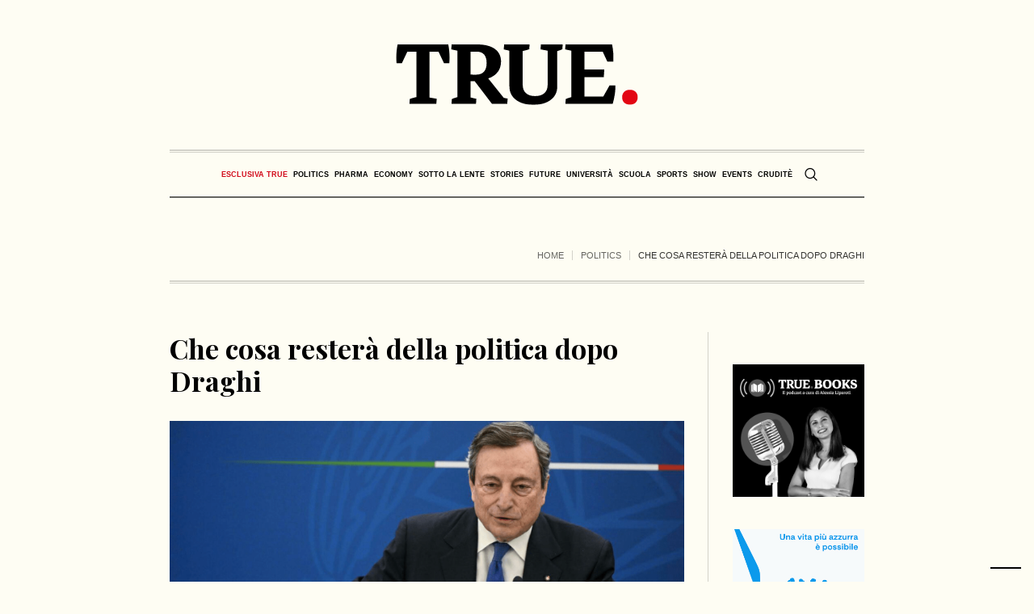

--- FILE ---
content_type: text/html; charset=UTF-8
request_url: https://www.true-news.it/politics/che-cosa-restera-della-politica-dopo-draghi
body_size: 28573
content:
<!DOCTYPE html>
<html lang="it-IT" class="cmsmasters_html">
<head>
<meta charset="UTF-8" />
<meta name="viewport" content="width=device-width, initial-scale=1, maximum-scale=5" />
<meta name="format-detection" content="telephone=no" />
<link rel="profile" href="//gmpg.org/xfn/11" />
<link rel="pingback" href="https://www.true-news.it/xmlrpc.php" />
<link rel="preconnect" href="https://fonts.googleapis.com">
<link rel="preconnect" href="https://fonts.gstatic.com" crossorigin>
<style id="critical_css">
.a2a_kit{-ms-touch-action:manipulation;touch-action:manipulation;outline:0}.a2a_dd{-webkit-user-drag:none}@media all{ul{box-sizing:border-box}.entry-content{counter-reset:footnotes}html :where(img[class*=wp-image-]){height:auto;max-width:100%}:where(figure){margin:0 0 1em}}body{--wp--preset--color--black:#000000;--wp--preset--color--cyan-bluish-gray:#abb8c3;--wp--preset--color--white:#ffffff;--wp--preset--color--pale-pink:#f78da7;--wp--preset--color--vivid-red:#cf2e2e;--wp--preset--color--luminous-vivid-orange:#ff6900;--wp--preset--color--luminous-vivid-amber:#fcb900;--wp--preset--color--light-green-cyan:#7bdcb5;--wp--preset--color--vivid-green-cyan:#00d084;--wp--preset--color--pale-cyan-blue:#8ed1fc;--wp--preset--color--vivid-cyan-blue:#0693e3;--wp--preset--color--vivid-purple:#9b51e0;--wp--preset--color--color-1:#000000;--wp--preset--color--color-2:#ffffff;--wp--preset--color--color-3:#000000;--wp--preset--color--color-4:#000000;--wp--preset--color--color-5:#000000;--wp--preset--color--color-6:#f4f4f4;--wp--preset--color--color-7:#d4d4d4;--wp--preset--color--color-8:#dfdfdf;--wp--preset--gradient--vivid-cyan-blue-to-vivid-purple:linear-gradient(135deg,rgba(6,147,227,1) 0%,rgb(155,81,224) 100%);--wp--preset--gradient--light-green-cyan-to-vivid-green-cyan:linear-gradient(135deg,rgb(122,220,180) 0%,rgb(0,208,130) 100%);--wp--preset--gradient--luminous-vivid-amber-to-luminous-vivid-orange:linear-gradient(135deg,rgba(252,185,0,1) 0%,rgba(255,105,0,1) 100%);--wp--preset--gradient--luminous-vivid-orange-to-vivid-red:linear-gradient(135deg,rgba(255,105,0,1) 0%,rgb(207,46,46) 100%);--wp--preset--gradient--very-light-gray-to-cyan-bluish-gray:linear-gradient(135deg,rgb(238,238,238) 0%,rgb(169,184,195) 100%);--wp--preset--gradient--cool-to-warm-spectrum:linear-gradient(135deg,rgb(74,234,220) 0%,rgb(151,120,209) 20%,rgb(207,42,186) 40%,rgb(238,44,130) 60%,rgb(251,105,98) 80%,rgb(254,248,76) 100%);--wp--preset--gradient--blush-light-purple:linear-gradient(135deg,rgb(255,206,236) 0%,rgb(152,150,240) 100%);--wp--preset--gradient--blush-bordeaux:linear-gradient(135deg,rgb(254,205,165) 0%,rgb(254,45,45) 50%,rgb(107,0,62) 100%);--wp--preset--gradient--luminous-dusk:linear-gradient(135deg,rgb(255,203,112) 0%,rgb(199,81,192) 50%,rgb(65,88,208) 100%);--wp--preset--gradient--pale-ocean:linear-gradient(135deg,rgb(255,245,203) 0%,rgb(182,227,212) 50%,rgb(51,167,181) 100%);--wp--preset--gradient--electric-grass:linear-gradient(135deg,rgb(202,248,128) 0%,rgb(113,206,126) 100%);--wp--preset--gradient--midnight:linear-gradient(135deg,rgb(2,3,129) 0%,rgb(40,116,252) 100%);--wp--preset--font-size--small:13px;--wp--preset--font-size--medium:20px;--wp--preset--font-size--large:36px;--wp--preset--font-size--x-large:42px;--wp--preset--spacing--20:0.44rem;--wp--preset--spacing--30:0.67rem;--wp--preset--spacing--40:1rem;--wp--preset--spacing--50:1.5rem;--wp--preset--spacing--60:2.25rem;--wp--preset--spacing--70:3.38rem;--wp--preset--spacing--80:5.06rem;--wp--preset--shadow--natural:6px 6px 9px rgba(0, 0, 0, 0.2);--wp--preset--shadow--deep:12px 12px 50px rgba(0, 0, 0, 0.4);--wp--preset--shadow--sharp:6px 6px 0px rgba(0, 0, 0, 0.2);--wp--preset--shadow--outlined:6px 6px 0px -3px rgba(255, 255, 255, 1), 6px 6px rgba(0, 0, 0, 1);--wp--preset--shadow--crisp:6px 6px 0px rgba(0, 0, 0, 1)}@media all{body .wp-show-posts a{box-shadow:0 0 0 transparent}.wp-show-posts-entry-title a{text-decoration:none}.wp-show-posts-image{margin-bottom:1em}.wp-show-posts-image.wpsp-image-center{display:block;text-align:center}.wp-show-posts-image img{margin:0!important;vertical-align:bottom;height:auto}.wp-show-posts-entry-header{margin:0 0 1em;padding:0}.wp-show-posts .wp-show-posts-entry-title{margin:0}.wp-show-posts-inner:after{clear:both;display:table;content:'';width:0;height:0;overflow:hidden;visibility:hidden}.wp-show-posts-single.post{margin-bottom:0}@media (max-width:767px){.wp-show-posts-inner{margin-left:0!important;margin-right:0!important}}.wp-show-posts-inner :last-child{margin-bottom:0}.wpsp-clearfix:after{content:".";display:block;overflow:hidden;visibility:hidden;font-size:0;line-height:0;width:0;height:0}}@media screen,print{body,div,span,h1,h2,h3,h5,p,figure,a,abbr,em,strong,ul,li,form{background:transparent;border:0;margin:0;padding:0;vertical-align:baseline;outline:none}body{overflow-x:hidden;position:relative;text-rendering:optimizeLegibility;-webkit-font-smoothing:antialiased}*,*:before,*:after{-webkit-box-sizing:border-box;-moz-box-sizing:border-box;box-sizing:border-box}article,aside,figure,header,nav,section{display:block}abbr{display:inline-block;text-decoration:none}h1,h2,h3,h5{font-weight:normal}img{display:inline-block;color:transparent;height:auto;font-size:0;vertical-align:middle;max-width:100%;image-rendering:-moz-crisp-edges;image-rendering:-o-crisp-edges;image-rendering:-webkit-optimize-contrast;image-rendering:optimizeQuality;-ms-interpolation-mode:bicubic}a{background:transparent}img{border:0}figure{background-image:none!important}input{line-height:normal}button,input{color:inherit;font:inherit;margin:0}button{-webkit-appearance:button}input[type=search]{-webkit-appearance:textfield}button{overflow:visible}button{text-transform:none}:focus{outline:0}strong{font-weight:bold}}@media screen,print{body{text-align:left}div{text-align:left}p{padding:0 0 20px;margin:0}h1,h2,h3,h5{padding:0;margin:0 0 20px}h2 a{font-family:inherit;font-size:inherit;font-weight:inherit;font-style:inherit;line-height:inherit}ul{list-style-position:inside;margin-bottom:20px}ul{list-style-type:none}ul>li{display:block;position:relative}ul>li:before{content:'\eb66';font-family:'fontello';font-style:normal;font-weight:normal;speak:none;line-height:1em;display:inline-block;text-decoration:inherit;text-align:center;font-variant:normal;text-transform:none;width:1em;height:1em;margin:0 5px 0 0;vertical-align:middle;position:relative;-webkit-border-radius:0;border-radius:0}ul li{padding:10px 0 0}ul li:first-child{padding-top:0}ul ul{margin:0 0 0 20px;padding:10px 0 0}input:not([type=button]):not([type=checkbox]):not([type=file]):not([type=hidden]):not([type=image]):not([type=radio]):not([type=reset]):not([type=submit]):not([type=color]):not([type=range]){padding:8px 15px;max-width:100%;border-width:1px;border-style:solid;-webkit-border-radius:0;border-radius:0}input[type=search]{-webkit-appearance:none;-moz-appearance:none;appearance:none}input:not([type=button]):not([type=checkbox]):not([type=file]):not([type=hidden]):not([type=image]):not([type=radio]):not([type=reset]):not([type=submit]):not([type=color]):not([type=range]){height:42px}button{max-width:100%}nav{display:block;height:100%;position:relative}nav ul{margin:0;padding:0}nav ul:after{content:'.';display:block;clear:both;height:0;visibility:hidden;overflow:hidden}nav ul li{margin:0;padding:0}nav ul li:before{display:none}nav>div{height:100%}nav>div:after{content:'';display:inline-block;vertical-align:middle;height:100%}nav>div>ul{list-style:none;display:inline-block;width:100%;height:100%;vertical-align:middle;position:relative;z-index:202;zoom:1}nav>div>ul ul{list-style:none;width:206px;margin:20px 0 0;padding:12px 20px 12px;visibility:hidden;position:absolute;left:0;top:100%;z-index:203;opacity:0;border-width:1px;border-style:solid}.header_bot nav>div>ul ul{width:206px;margin:20px 0 0;padding:12px 20px 12px}nav>div>ul li{display:block;margin:0;padding:0;position:relative;z-index:203}nav>div>ul a{display:block;position:relative;z-index:204}nav>div>ul>li{float:left;border-right-width:1px;border-right-style:solid}nav>div>ul>li:last-child{border-right-width:0;border-right-style:solid}nav>div>ul>li li{border-bottom-width:1px;border-bottom-style:solid}nav>div>ul>li li:last-child{border-bottom-width:0;border-bottom-style:solid}.dn{display:none}#page,#main,#middle,.headline,.headline_outer,.middle_inner{width:100%;position:relative}.header_mid_inner,.header_bot_inner,.content_wrap,.headline_inner{position:relative;width:980px;padding:0 60px;margin:0 auto}#page:after,#middle:after,.middle_inner:after,.content_wrap:after{content:'.';display:block;clear:both;height:0;visibility:hidden;overflow:hidden}#middle{z-index:1}.content{width:77.5%;padding:60px 0;position:relative;float:left}.content_wrap.r_sidebar .content{padding-right:70px;padding-left:0}.content_wrap.r_sidebar .sidebar:before,.content_wrap.r_sidebar .content:before{content:'';display:block;width:1px;height:auto;margin:auto!important;position:absolute;left:auto;right:0;top:0;bottom:0}.content_wrap.r_sidebar .sidebar:before{right:auto;left:-1px}.sidebar{width:22.5%;padding:60px 0 60px 0;position:relative;float:right}.sidebar>aside.widget{padding-left:40px;padding-right:0}body .cmsmasters_theme_icon_search:before{content:'\e836';font-family:"fontello-custom"}body .cmsmasters_theme_icon_cancel:before{content:'\e833';font-family:"fontello-custom"}body .cmsmasters_theme_icon_resp_nav:before{content:'\e837';font-family:"fontello-custom"}.cmsmasters_theme_icon_slide_top:before{content:'\eb27'}.cmsmasters_img_wrap{display:block;position:relative;text-align:center;overflow:hidden}#slide_top{text-align:center;width:50px;height:50px;position:fixed;bottom:50px;right:20px;z-index:99999;border-width:1px;border-style:solid;display:none}#slide_top:before{font-size:14px;line-height:48px}#slide_top>span{display:inline-block;text-indent:-9999px}button{display:inline-block;padding:0 18px;position:relative;white-space:nowrap;text-align:center;border-width:1px;border-style:solid;-webkit-border-radius:0px;border-radius:0px}.share_posts{padding:50px 0 0;position:relative;overflow:hidden}.share_posts .share_posts_title{position:relative;margin-bottom:15px}.share_posts .share_posts_inner{position:relative;overflow:hidden}.share_posts a{margin:0 0 2px;position:relative;display:block}.share_posts a:last-child{margin:0}#header{width:100%;position:absolute;z-index:9999}.header_mid{display:block;clear:both}.header_mid .header_mid_outer{height:100%;position:relative}.header_mid .header_mid_inner{height:100%;position:relative}.header_mid .header_mid_inner .header_mid_inner_cont{height:100%;position:relative}.header_mid .header_mid_inner .header_mid_inner_cont:after{content:'.';display:block;clear:both;height:0;visibility:hidden;overflow:hidden}.header_mid .logo_wrap{height:100%;position:relative;float:left}.enable_header_centered .header_mid .logo_wrap{float:none;margin:0 auto;text-align:center}.header_mid .logo_wrap:after{content:'';display:inline-block;vertical-align:middle;height:100%}.header_mid .logo_wrap .logo{display:inline-block;width:auto;vertical-align:middle}.header_mid .logo_wrap .logo img{max-height:100%;width:auto;height:auto;margin:auto!important;position:absolute;left:0;right:auto;top:0;bottom:0}.enable_header_centered .header_mid .logo_wrap .logo img{left:0;right:0}.header_mid .logo_wrap .logo .logo_retina{display:none}.header_bot{display:block;clear:both}.header_bot .header_bot_outer{height:100%;position:relative}.header_bot .header_bot_inner{height:100%;position:relative}.header_bot .header_bot_inner .header_bot_inner_cont{height:100%;position:relative;padding-top:4px;border-bottom-width:2px;border-bottom-style:solid}.header_bot .header_bot_inner .header_bot_inner_cont:after{content:'.';display:block;clear:both;height:0;visibility:hidden;overflow:hidden}.enable_header_centered .header_bot .header_bot_inner .header_bot_inner_cont{text-align:center}.header_bot .resp_bot_nav_wrap{height:100%;position:relative;display:none;overflow:hidden}.header_bot .resp_bot_nav_wrap .resp_bot_nav_outer{height:100%}.header_bot .resp_bot_nav_wrap .resp_bot_nav_outer:after{content:'';display:inline-block;vertical-align:middle;height:100%}.header_bot .resp_bot_nav_wrap .resp_bot_nav{font-size:14px;line-height:14px;display:inline-block;vertical-align:middle;width:28px;height:28px;position:relative}.header_bot .resp_bot_nav_wrap .resp_bot_nav:before{width:1em;height:1em;margin:auto!important;position:absolute;left:0;right:0;top:0;bottom:0}.header_bot .bot_search_but_wrap{height:100%;margin:0 0 0 10px;position:relative;display:none}.enable_header_centered .header_bot .bot_search_but_wrap{display:inline-block}.header_bot .bot_search_but_wrap:after{content:'';display:inline-block;vertical-align:middle;height:100%}.header_bot .bot_search_but_wrap .bot_search_but{font-size:16px;line-height:16px;width:20px;height:20px;margin:0;display:inline-block;position:relative;vertical-align:middle}.header_bot .bot_search_but_wrap .bot_search_but:before{width:1em;height:1em;margin:auto!important;position:absolute;left:0;right:0;top:0;bottom:0}.header_bot .bot_nav_wrap{height:100%;position:relative;float:left}.enable_header_centered .header_bot .bot_nav_wrap{display:inline-block;float:none}.bot_nav{position:relative}.bot_nav>li{height:100%;padding:0 1px 0 0;border-width:0;border-style:solid}.bot_nav>li:after{content:'';width:1px;height:18px;margin:auto!important;position:absolute;left:auto;right:0;top:0;bottom:0}.bot_nav>li>a{height:100%;padding:0;position:relative}.bot_nav>li>a>.nav_item_wrap{padding:1px 15px;display:inline-block;vertical-align:middle;position:relative}.bot_nav>li>a>.nav_item_wrap .nav_title:before{font-size:16px;margin:0 8px 0 0}.bot_nav>li>a:after{content:'';display:inline-block;vertical-align:middle;height:100%}.bot_nav>li:last-child{padding:0}.bot_nav>li:last-child:after{content:none}.bot_nav>li li>a{padding:9px 0;margin:0}.bot_nav>li li>a .nav_title:before{font-size:15px}.cmsmasters_header_search_form{width:100%;height:100%;visibility:hidden;position:fixed;z-index:99999;opacity:0}.cmsmasters_header_search_form .cmsmasters_header_search_form_close{font-size:22px;line-height:22px;display:block;width:22px;height:22px;margin:auto!important;position:absolute;left:auto;right:150px;top:150px;bottom:auto;opacity:1}.cmsmasters_header_search_form .cmsmasters_header_search_form_close:before{width:1em;height:1em;margin:auto!important;position:absolute;left:0;right:0;top:0;bottom:0}.cmsmasters_header_search_form .cmsmasters_header_search_form_field{max-width:90%;width:800px;height:100px;margin:auto!important;position:absolute;left:0;right:0;top:0;bottom:0}.cmsmasters_header_search_form input:not([type=button]):not([type=checkbox]):not([type=file]):not([type=hidden]):not([type=image]):not([type=radio]):not([type=reset]):not([type=submit]):not([type=color]):not([type=range]){background-color:transparent;padding:0 10px;width:100%;height:100%;font-size:46px;line-height:56px;border-width:0;border-style:solid;text-align:center}.cmsmasters_header_search_form button{background-color:transparent;font-size:32px;line-height:32px;padding:0;border-width:0;border-style:solid;width:80px;height:100%;margin:auto!important;position:absolute;left:auto;right:0;top:0;bottom:0;display:none}.cmsmasters_header_search_form button:before{width:1em;height:1em;margin:auto!important;position:absolute;left:0;right:0;top:0;bottom:0}body .headline{background-color:transparent}.cmsmasters_breadcrumbs{position:relative;overflow:hidden}.cmsmasters_breadcrumbs .cmsmasters_breadcrumbs_aligner{display:inline-block;vertical-align:bottom}.cmsmasters_breadcrumbs .cmsmasters_breadcrumbs_inner{display:inline-block;padding-top:10px;padding-bottom:22px;vertical-align:bottom;overflow:hidden}.cmsmasters_breadcrumbs .cmsmasters_breadcrumbs_inner>*{position:relative;display:inline-block;vertical-align:middle}.cmsmasters_breadcrumbs .breadcrumbs_sep{margin:0 7px;width:1px;height:12px;overflow:hidden}.cmsmasters_breadcrumbs .breadcrumbs_sep:before{content:'';width:1px;height:12px;margin:auto!important;position:absolute;left:0;right:0;top:0;bottom:0}.headline_outer{background-position:top center;position:relative;z-index:1}.headline_outer .headline_color{width:100%;height:100%;position:absolute;left:0;top:0}.headline_outer .headline_inner{padding:0 60px;position:relative;z-index:1;overflow:hidden}.headline_outer .headline_inner .headline_inner_cont{position:relative;padding-bottom:4px;overflow:hidden}.headline_outer .headline_inner .headline_aligner{display:inline-block;vertical-align:bottom}.headline_outer .headline_inner .headline_text{display:inline-block;vertical-align:bottom;position:relative;padding:0 5px 18px}.headline_outer .headline_inner .headline_text:before{line-height:1em;width:1em;height:1em;margin:auto!important;position:absolute;left:0;right:0;top:0;bottom:18px}.content_wrap{display:block;min-width:inherit}.blog{position:relative}.blog:after{content:'.';display:block;clear:both;height:0;visibility:hidden;overflow:hidden}.blog .post{width:100%;max-width:100%}.cmsmasters_open_post{overflow:hidden}.cmsmasters_open_post .cmsmasters_img_wrap{overflow:hidden}.cmsmasters_open_post .cmsmasters_post_header{padding:0;margin:0 0 30px}.cmsmasters_open_post .cmsmasters_post_header .cmsmasters_post_title{word-break:break-word;margin:0}.cmsmasters_open_post .cmsmasters_post_content_wrap{position:relative;margin:26px 0 0;overflow:hidden;display:block;clear:both}.cmsmasters_open_post .cmsmasters_post_content_inner{position:relative;overflow:hidden}.cmsmasters_open_post .share_posts{width:200px;max-width:100%;height:100%;padding:30px 20px 30px 0;margin:0 -1px 0 0;float:left;border-left-width:0;border-left-style:solid;border-right-width:1px;border-right-style:solid}.cmsmasters_open_post .share_posts+.cmsmasters_post_content_inner{padding:30px 0 30px 40px;border-left-width:1px;border-left-style:solid;border-right-width:0;border-right-style:solid}.cmsmasters_open_post .cmsmasters_post_content{overflow:hidden}.widget{position:relative;padding:0 0 40px}}.header_mid .header_mid_inner .logo_wrap{width:300px}.header_mid_inner .logo img.logo_retina{width:150px}.headline_aligner,.cmsmasters_breadcrumbs_aligner{min-height:102px}.header_mid{height:185px}.header_bot{height:60px}#page.cmsmasters_heading_after_header #middle{padding-top:185px}#page.cmsmasters_heading_after_header.enable_header_bottom #middle{padding-top:245px}@media only screen and (max-width:1024px){.header_mid,.header_bot{height:auto}.header_mid .header_mid_inner .header_mid_inner_cont>div{height:151.7px}#page.cmsmasters_heading_after_header #middle,#page.cmsmasters_heading_after_header.enable_header_bottom #middle{padding-top:0!important}}@media only screen and (max-width:768px){.header_mid .header_mid_inner .header_mid_inner_cont>div{height:auto}}@media screen,print{@media only screen and (min-width:1440px){#page.cmsmasters_liquid .header_mid_inner,#page.cmsmasters_liquid .header_bot_inner{width:100%;padding-left:0;padding-right:0}.header_mid_inner,.header_bot_inner,.content_wrap,.headline_inner{width:1280px}}@media only screen and (max-width:1440px){.content_wrap.r_sidebar .content{padding-right:30px;padding-left:0}.content_wrap.r_sidebar .sidebar:before,.content_wrap.r_sidebar .content:before{top:60px}.sidebar{width:22.5%}.sidebar>aside.widget{padding-left:30px;padding-right:0}.bot_nav>li>a>.nav_item_wrap{padding:1px 8px}}@media only screen and (min-width:1025px){.fixed_header #header{position:fixed}.enable_header_centered #header .header_bot_inner_cont{display:-webkit-flex;display:-moz-flex;display:-ms-flex;display:flex;-webkit-flex-direction:row-reverse;-moz-flex-direction:row-reverse;-ms-flex-direction:row-reverse;flex-direction:row-reverse;-webkit-justify-content:center;-moz-justify-content:center;-ms-justify-content:center;justify-content:center;-webkit-align-items:center;-moz-align-items:center;-ms-align-items:center;align-items:center}}@media only screen and (max-width:1024px){.cmsmasters_header_search_form .cmsmasters_header_search_form_close{top:50px;left:auto;right:50px}.header_bot .header_bot_inner .header_bot_inner_cont{padding-top:8px;border-top-width:2px;border-top-style:solid;-webkit-box-shadow:none;box-shadow:none}.header_bot .resp_bot_nav_wrap+.bot_search_but_wrap{margin:0 9px 0 18px}.header_bot .resp_bot_nav_wrap+.bot_search_but_wrap:before{content:'';width:1px;height:18px;margin:auto!important;position:absolute;left:auto;right:-14px;top:0;bottom:0}.headline_outer{background-attachment:scroll}#page.fixed_header #header{position:relative}#page.fixed_header #middle,#page.fixed_header.enable_header_bottom #middle{padding-top:0}#header{position:relative;overflow:hidden}#header nav{height:auto}#header nav div,#header nav ul,#header nav li,#header nav a,#header nav span{background-image:none!important;display:block;width:auto;height:auto;float:none;margin:0;padding:0;visibility:visible;position:relative;left:auto;right:auto;top:auto;bottom:auto;text-align:left;border-width:0;border-style:solid;clear:both;overflow:hidden;-webkit-border-radius:0;border-radius:0;opacity:1;-webkit-box-shadow:none;box-shadow:none}#header nav div:before,#header nav ul:before,#header nav li:before,#header nav a:before,#header nav div:after,#header nav ul:after,#header nav li:after,#header nav a:after{content:none}#header nav li{border-top-width:1px;border-top-style:solid}#header nav>div>ul>li:first-child{border-top-width:0;border-top-style:solid}.header_mid_inner,.header_bot_inner,.content_wrap,.headline_inner{width:100%}#header .header_mid{overflow:hidden;clear:both}#header .header_mid .header_mid_outer{overflow:hidden}#header .header_mid .header_mid_inner{padding:0 60px}#header .header_bot{overflow:hidden;clear:both}#header .header_bot .header_bot_outer{overflow:hidden}#header .header_bot .header_bot_inner_cont{text-align:center}#header .header_bot .resp_bot_nav_wrap{display:inline-block}#header .header_bot .resp_bot_nav_wrap .resp_bot_nav_outer{text-align:center}#header .header_bot .resp_bot_nav_wrap .resp_bot_nav{font-size:19px;line-height:20px;width:42px;height:42px}#header .header_bot .bot_nav_wrap{display:block;height:auto;float:none;margin:0;visibility:visible;overflow:hidden;clear:both;opacity:1}#header .header_bot .bot_nav_wrap nav{border-top-width:2px;border-top-style:solid;display:none}#header .header_bot .resp_bot_nav_wrap,#header .header_bot .bot_search_but_wrap{float:none;margin:0 0 8px;display:inline-block;vertical-align:middle}#header .header_bot .resp_bot_nav_wrap+.bot_search_but_wrap{margin:0 0 8px 18px}#header .header_bot .resp_bot_nav_wrap+.bot_search_but_wrap:before{left:-14px;right:auto}#header .navigation{padding:20px 0}#header .navigation a{padding:10px 0}#header .navigation li li>a{padding-left:22px;padding-right:0}#header .navigation .nav_item_wrap{display:inline-block;vertical-align:middle}#header .navigation .nav_title{display:inline-block;vertical-align:bottom}#header .navigation .nav_title:before{font-size:14px;margin:0 8px 0 0}.cmsmasters_open_post .cmsmasters_post_content_wrap .share_posts{width:100%;padding:20px 0;float:none;border-width:0;border-style:solid;text-align:left}.cmsmasters_open_post .cmsmasters_post_content_wrap .share_posts_inner{text-align:left}.cmsmasters_open_post .cmsmasters_post_content_wrap .share_posts_inner a{display:inline-block;margin:0 10px 0 0}.cmsmasters_open_post .cmsmasters_post_content_wrap .share_posts+.cmsmasters_post_content_inner{padding:20px 0;border-width:0;border-style:solid}}@media only screen and (max-width:950px){.content_wrap.r_sidebar .sidebar,.content_wrap.r_sidebar .content{width:100%;padding-left:0;padding-right:0}.content_wrap.r_sidebar .sidebar:before,.content_wrap.r_sidebar .content:before{content:none}.content_wrap.r_sidebar .sidebar>aside.widget{padding-left:0;padding-right:0}.content,.sidebar{width:100%;padding-left:0;padding-right:0}}@media only screen and (max-width:768px){.header_mid .header_mid_inner .header_mid_inner_cont{padding:20px 0}.header_mid .header_mid_inner .header_mid_inner_cont .logo_wrap{width:100%;max-width:100%;text-align:center}.header_mid .header_mid_inner .header_mid_inner_cont .logo_wrap img{position:relative;width:100%}#page .headline_inner_cont{border-top-width:1px;border-top-style:solid;border-bottom-width:1px;border-bottom-style:solid;-webkit-box-shadow:none;box-shadow:none}#page .headline_outer .headline_inner .headline_inner_cont{padding:20px 0}#page .headline_outer .headline_inner .headline_aligner{display:none}#page .headline_outer .headline_inner .headline_text{display:block;text-align:center}#page .cmsmasters_breadcrumbs{float:none;text-align:center}#page .cmsmasters_breadcrumbs .cmsmasters_breadcrumbs_aligner{display:none}#page .cmsmasters_breadcrumbs .cmsmasters_breadcrumbs_inner{padding-bottom:0}#header .header_mid .header_mid_inner{padding-top:35px}#header .header_mid .header_mid_inner_cont{text-align:center}#header .header_mid .logo_wrap{width:auto;float:none;padding:0 0 35px;margin:0 auto 8px;text-align:center;border-bottom-width:2px;border-bottom-style:solid}.enable_header_bottom #header .header_mid .logo_wrap{margin-bottom:0;border-bottom-width:0;border-bottom-style:solid}#header .header_mid .logo_wrap:after{content:none}#header .header_mid .logo_wrap .logo img{position:static;width:300px;max-width:100%}.cmsmasters_header_search_form .cmsmasters_header_search_form_field{height:70px}.cmsmasters_header_search_form .cmsmasters_header_search_form_field button{font-size:26px;line-height:26px;width:85px}.cmsmasters_header_search_form .cmsmasters_header_search_form_field input:not([type=button]):not([type=checkbox]):not([type=file]):not([type=hidden]):not([type=image]):not([type=radio]):not([type=reset]):not([type=submit]):not([type=color]):not([type=range]){padding-right:80px;font-size:30px;line-height:40px}}@media only screen and (max-width:600px){html.cmsmasters_html .cmsmasters_header_search_form{top:0;bottom:0}}@media only screen and (max-width:540px){.cmsmasters_header_search_form .cmsmasters_header_search_form_field{height:50px}.cmsmasters_header_search_form .cmsmasters_header_search_form_field button{font-size:22px;line-height:22px;width:80px}.cmsmasters_header_search_form .cmsmasters_header_search_form_field input:not([type=button]):not([type=checkbox]):not([type=file]):not([type=hidden]):not([type=image]):not([type=radio]):not([type=reset]):not([type=submit]):not([type=color]):not([type=range]){padding-right:75px;font-size:20px;line-height:30px}#header .header_mid .header_mid_inner{padding:40px 20px 0}.header_mid_inner,.header_bot_inner,.content_wrap,.headline_outer .headline_inner{padding:0 20px}.content,.sidebar{padding-top:30px;padding-bottom:30px}}@media only screen and (max-width:320px){.header_mid_inner,.header_bot_inner,.content_wrap,.headline_inner{width:320px}}}@media screen{@media only screen and (-Webkit-min-device-pixel-ratio:1.5),only screen and (-moz-min-device-pixel-ratio:1.5),only screen and (-o-min-device-pixel-ratio:3/2),only screen and (min-device-pixel-ratio:1.5),only screen and (min--moz-device-pixel-ratio:1.5),only screen and (-webkit-min-device-pixel-ratio:1.5),only screen and (min-resolution:144dpi){.header_mid .logo_wrap .logo img{display:none}.header_mid .logo_wrap .logo .logo_retina{display:inline-block}}}@media screen{[class^="cmsmasters_theme_icon_"]:before,[class*=" cmsmasters_theme_icon_"]:before{font-family:"fontello";font-style:normal;font-weight:normal;speak:none;display:inline-block;text-decoration:inherit;width:1em;margin-right:.2em;text-align:center;vertical-align:baseline;font-variant:normal;text-transform:none;line-height:1em;margin-left:.2em;-webkit-font-smoothing:antialiased;-moz-osx-font-smoothing:grayscale}[class^="cmsmasters_theme_icon_"]:before,[class*=" cmsmasters_theme_icon_"]:before{margin-left:0;margin-right:0}}@media screen{body{font-family:Georgia,Times,'Century Schoolbook L',serif;font-size:16px;line-height:22px;font-weight:normal;font-style:normal}.cmsmasters_open_post .cmsmasters_post_content{font-size:16px;line-height:22px}a{font-family:'Playfair Display',Georgia,Times,'Century Schoolbook L',serif;font-size:16px;line-height:22px;font-weight:normal;font-style:italic;text-transform:none;text-decoration:none}.share_posts a{line-height:28px}.navigation>li>a{font-family:Arial,Helvetica,'Nimbus Sans L',sans-serif;font-size:13px;line-height:28px;font-weight:bold;font-style:normal;text-transform:uppercase}.navigation ul li a{font-family:Arial,Helvetica,'Nimbus Sans L',sans-serif;font-size:13px;line-height:20px;font-weight:normal;font-style:normal;text-transform:none}@media only screen and (max-width:1024px){.navigation>li>a{font-family:Arial,Helvetica,'Nimbus Sans L',sans-serif;font-size:13px;line-height:20px;font-weight:normal;font-style:normal;text-transform:none}}h1,.cmsmasters_open_post .cmsmasters_post_header .cmsmasters_post_title{font-family:'Playfair Display',Arial,Helvetica,'Nimbus Sans L',sans-serif;font-size:34px;line-height:40px;font-weight:bold;font-style:italic;text-transform:none;text-decoration:none}.cmsmasters_header_search_form input:not([type=button]):not([type=checkbox]):not([type=file]):not([type=hidden]):not([type=image]):not([type=radio]):not([type=reset]):not([type=submit]):not([type=color]):not([type=range]){font-family:'Playfair Display',Arial,Helvetica,'Nimbus Sans L',sans-serif;font-weight:bold;font-style:italic;text-transform:none;text-decoration:none}h2,h2 a{font-family:'Playfair Display',Arial,Helvetica,'Nimbus Sans L',sans-serif;font-size:26px;line-height:30px;font-weight:bold;font-style:normal;text-transform:none;text-decoration:none}h3{font-family:'Oswald',Arial,Helvetica,'Nimbus Sans L',sans-serif;font-size:21px;line-height:26px;font-weight:500;font-style:normal;text-transform:none;text-decoration:none}h5{font-family:Arial,Helvetica,'Nimbus Sans L',sans-serif;font-size:13px;line-height:18px;font-weight:bold;font-style:normal;text-transform:uppercase;text-decoration:none}.cmsmasters_breadcrumbs,.cmsmasters_breadcrumbs a{font-family:Arial,Helvetica,'Nimbus Sans L',sans-serif;font-size:11px;line-height:18px;font-weight:normal;font-style:normal;text-transform:uppercase;text-decoration:none}button{font-family:Arial,Helvetica,'Nimbus Sans L',sans-serif;font-size:11px;line-height:40px;font-weight:bold;font-style:normal;text-transform:uppercase}input:not([type=button]):not([type=checkbox]):not([type=file]):not([type=hidden]):not([type=image]):not([type=radio]):not([type=reset]):not([type=submit]):not([type=color]):not([type=range]){font-family:'Playfair Display',Arial,Helvetica,'Nimbus Sans L',sans-serif;font-size:14px;line-height:24px;font-weight:normal;font-style:italic}body,input:not([type=button]):not([type=checkbox]):not([type=file]):not([type=hidden]):not([type=image]):not([type=radio]):not([type=reset]):not([type=submit]):not([type=color]):not([type=range]),.share_posts .share_posts_title,.cmsmasters_breadcrumbs .cmsmasters_breadcrumbs_inner{color:rgba(0,0,0,0.8)}a{color:#000000}button{background-color:#000000}.cmsmasters_header_search_form{background-color:rgba(0,0,0,0.9)}button{border-color:#000000}.cmsmasters_breadcrumbs,.cmsmasters_breadcrumbs a,.cmsmasters_header_search_form button,.share_posts a{color:rgba(0,0,0,0.6)}#slide_top,.headline_outer,h1,h2,h3,h5,h2 a{color:#000000}.cmsmasters_header_search_form .cmsmasters_header_search_form_close,.cmsmasters_header_search_form input:not([type=button]):not([type=checkbox]):not([type=file]):not([type=hidden]):not([type=image]):not([type=radio]):not([type=reset]):not([type=submit]):not([type=color]):not([type=range]),button{color:#fefdf3}#slide_top,body,#middle,.middle_inner,.headline_outer,input:not([type=button]):not([type=checkbox]):not([type=file]):not([type=hidden]):not([type=image]):not([type=radio]):not([type=reset]):not([type=submit]):not([type=color]):not([type=range]){background-color:#fefdf3}.content_wrap .content:before,.content_wrap .sidebar:before,.cmsmasters_breadcrumbs .breadcrumbs_sep:before{background-color:#d3d2ca}#slide_top,.headline_outer,input:not([type=button]):not([type=checkbox]):not([type=file]):not([type=hidden]):not([type=image]):not([type=radio]):not([type=reset]):not([type=submit]):not([type=color]):not([type=range]),.headline_inner_cont{border-color:#d3d2ca}.cmsmasters_open_post .share_posts,.cmsmasters_open_post .cmsmasters_post_content_inner{border-color:rgba(211,210,202,0.5)}.headline_inner_cont{-webkit-box-shadow:inset 0px -1px 0px 0px #d3d2ca,inset 0px -2px 0px 0px #fefdf3,inset 0px -4px 0px 0px #d3d2ca;box-shadow:inset 0px -1px 0px 0px #d3d2ca,inset 0px -2px 0px 0px #fefdf3,inset 0px -4px 0px 0px #d3d2ca}.header_mid{color:rgba(0,0,0,0.9)}.header_mid a{color:#000000}@media only screen and (max-width:768px){#header .header_mid .logo_wrap{border-color:#000000}}.header_mid{background-color:#fefdf3}@media only screen and (max-width:1024px){.header_mid{background-color:#fefdf3}}.header_bot{color:rgba(0,0,0,0.9)}.header_bot a,.header_bot .resp_bot_nav_wrap .resp_bot_nav{color:#000000}.header_bot .bot_nav_wrap nav,.header_bot .header_bot_inner .header_bot_inner_cont{border-color:rgba(0,0,0,0.6)}.header_bot{background-color:#fefdf3}@media only screen and (max-width:1024px){.header_bot{background-color:#fefdf3}}.resp_bot_nav_wrap+.bot_search_but_wrap:before{background-color:#d3d2ca}.header_bot_inner_cont{box-shadow:inset 0px 2px 0px 0px #d3d2ca,inset 0px 3px 0px 0px #fefdf3,inset 0px 4px 0px 0px #d3d2ca}@media only screen and (min-width:1025px){ul.navigation>li>a{color:#000000}}@media only screen and (min-width:1025px){ul.navigation>li>a>.nav_item_wrap{background-color:rgba(255,255,255,0)}}@media only screen and (min-width:1025px){.bot_nav>li:after{background-color:rgba(255,255,255,0)}ul.navigation>li{border-color:rgba(255,255,255,0)}}@media only screen and (max-width:1024px){ul.navigation{background-color:#fefdf3}}@media only screen and (min-width:1025px){ul.navigation ul{background-color:#fefdf3}}@media only screen and (min-width:1025px){ul.navigation ul{border-color:#d3d2ca}}.navigation li a{color:rgba(0,0,0,0.6)}.navigation li{border-color:#d3d2ca}}@media screen{a{outline:0;text-decoration:none}}@media screen,print{span.nav_item_wrap{font-size:12px}@media all{.wp-show-posts-entry-header{display:-webkit-box;display:-ms-flexbox;display:flex;-webkit-box-orient:vertical;-webkit-box-direction:reverse;-ms-flex-direction:column-reverse;flex-direction:column-reverse}@media (min-width:768px){.wp-show-posts article .wp-show-posts-entry-title{line-height:2.5ex;overflow:hidden;text-overflow:ellipsis}.wp-show-posts article .wp-show-posts-entry-title{line-height:2.5ex;font-size:20px}}.wp-show-posts .wp-show-posts-inner{overflow:hidden}.wp-show-posts article{position:relative}}.wp-show-posts-image img{filter:sepia(0.8) grayscale(1)}ul>li:before{display:none}.header_mid_inner .logo img.logo_retina{width:300px}.cmsmasters_open_post .cmsmasters_post_header .cmsmasters_post_title{font-style:normal}.cmsmasters_header_search_form .cmsmasters_header_search_form_field{border:2px solid #fefdf3}.cmsmasters_header_search_form button{display:block;color:#fefdf3}.post-template-default.single.single-post .headline_outer .headline_inner .headline_aligner{min-height:unset}@media only screen and (max-width:1440px){.bot_nav>li>a>.nav_item_wrap{padding:1px 3px}}.cmsmasters_open_post .share_posts+.cmsmasters_post_content_inner{border-left:0;padding-left:0}.cmsmasters_open_post .cmsmasters_post_content_wrap{margin-top:0}.share_posts{display:none}.blog .post{display:flex;flex-direction:column}.cmsmasters_open_post .cmsmasters_post_header{order:1}.cmsmasters_img_wrap{order:2}.cmsmasters_post_content_wrap{order:3}@media (max-width:1024px){#header{display:flex;flex-direction:row}#header .header_mid .logo_wrap{padding:0;z-index:999}.header_mid{flex:1 1 auto}.header_bot .header_bot_inner .header_bot_inner_cont{border:0;display:flex;flex-direction:column}.header_bot .header_bot_inner .header_bot_inner_cont{padding-top:0}#header .header_bot .resp_bot_nav_wrap,#header .header_bot .bot_search_but_wrap{margin:0}.header_bot .bot_search_but_wrap .bot_search_but{padding:20px}#header .header_bot .resp_bot_nav_wrap+.bot_search_but_wrap{margin:0;text-align:center;display:flex;flex-direction:row;align-items:start;justify-content:center}.header_bot .resp_bot_nav_wrap+.bot_search_but_wrap:before,.header_bot .header_bot_inner .header_bot_inner_cont:after{display:none}#header .header_bot .resp_bot_nav_wrap .resp_bot_nav_outer{display:flex;flex-direction:row;align-items:end;z-index:999;position:relative}#header .header_bot .resp_bot_nav_wrap+.bot_search_but_wrap{position:relative}#header .header_mid .logo_wrap{text-align:left;margin:0}#header nav div{padding:0 60px}.headline_outer .headline_inner .headline_text{display:none!important}.cmsmasters_breadcrumbs .cmsmasters_breadcrumbs_inner span:not(.breadcrumbs_sep){display:none}.cmsmasters_breadcrumbs .cmsmasters_breadcrumbs_inner span:nth-last-child(-n+2){display:none}}@media only screen and (max-width:768px){#header .header_mid .header_mid_inner{padding:0 20px 0}}@media (max-width:539px){#header nav div{padding:0 20px}}}@media all{.addtoany_content{clear:both;margin:16px auto}.addtoany_list{display:inline;line-height:16px}.a2a_kit a:empty{display:none}.addtoany_list a{border:0;box-shadow:none;display:inline-block;font-size:16px;padding:0 4px;vertical-align:middle}}@font-face{font-family:'fontello';src:url('https://www.true-news.it/wp-content/themes/the-newspaper/css/fonts/fontello.eot?61757689');src:url('https://www.true-news.it/wp-content/themes/the-newspaper/css/fonts/fontello.eot?61757689#iefix') format('embedded-opentype'),url('https://www.true-news.it/wp-content/themes/the-newspaper/css/fonts/fontello.woff?61757689') format('woff'),url('https://www.true-news.it/wp-content/themes/the-newspaper/css/fonts/fontello.ttf?61757689') format('truetype'),url('https://www.true-news.it/wp-content/themes/the-newspaper/css/fonts/fontello.svg?61757689#fontello') format('svg');font-weight:normal;font-style:normal}@font-face{font-family:'fontello-custom';src:url('https://www.true-news.it/wp-content/themes/the-newspaper/theme-vars/theme-style/css/fonts/fontello-custom.eot?1303670');src:url('https://www.true-news.it/wp-content/themes/the-newspaper/theme-vars/theme-style/css/fonts/fontello-custom.eot?1303670#iefix') format('embedded-opentype'),url('https://www.true-news.it/wp-content/themes/the-newspaper/theme-vars/theme-style/css/fonts/fontello-custom.woff2?1303670') format('woff2'),url('https://www.true-news.it/wp-content/themes/the-newspaper/theme-vars/theme-style/css/fonts/fontello-custom.woff?1303670') format('woff'),url('https://www.true-news.it/wp-content/themes/the-newspaper/theme-vars/theme-style/css/fonts/fontello-custom.ttf?1303670') format('truetype'),url('https://www.true-news.it/wp-content/themes/the-newspaper/theme-vars/theme-style/css/fonts/fontello-custom.svg?1303670#fontello-custom') format('svg');font-weight:normal;font-style:normal}@font-face{font-family:'fontello';src:url('https://www.true-news.it/wp-content/themes/the-newspaper/css/fonts/fontello.eot?61757689');src:url('https://www.true-news.it/wp-content/themes/the-newspaper/css/fonts/fontello.eot?61757689#iefix') format('embedded-opentype'),url('https://www.true-news.it/wp-content/themes/the-newspaper/css/fonts/fontello.woff?61757689') format('woff'),url('https://www.true-news.it/wp-content/themes/the-newspaper/css/fonts/fontello.ttf?61757689') format('truetype'),url('https://www.true-news.it/wp-content/themes/the-newspaper/css/fonts/fontello.svg?61757689#fontello') format('svg');font-weight:normal;font-style:normal}@font-face{font-family:'Playfair Display';font-style:italic;font-weight:400;src:url(https://fonts.gstatic.com/s/playfairdisplay/v37/nuFkD-vYSZviVYUb_rj3ij__anPXDTnohkk7yRZrPJ-M.woff2) format('woff2');unicode-range:U+0301,U+0400-045F,U+0490-0491,U+04B0-04B1,U+2116}@font-face{font-family:'Playfair Display';font-style:italic;font-weight:400;src:url(https://fonts.gstatic.com/s/playfairdisplay/v37/nuFkD-vYSZviVYUb_rj3ij__anPXDTnojUk7yRZrPJ-M.woff2) format('woff2');unicode-range:U+0102-0103,U+0110-0111,U+0128-0129,U+0168-0169,U+01A0-01A1,U+01AF-01B0,U+0300-0301,U+0303-0304,U+0308-0309,U+0323,U+0329,U+1EA0-1EF9,U+20AB}@font-face{font-family:'Playfair Display';font-style:italic;font-weight:400;src:url(https://fonts.gstatic.com/s/playfairdisplay/v37/nuFkD-vYSZviVYUb_rj3ij__anPXDTnojEk7yRZrPJ-M.woff2) format('woff2');unicode-range:U+0100-02AF,U+0304,U+0308,U+0329,U+1E00-1E9F,U+1EF2-1EFF,U+2020,U+20A0-20AB,U+20AD-20C0,U+2113,U+2C60-2C7F,U+A720-A7FF}@font-face{font-family:'Playfair Display';font-style:italic;font-weight:400;src:url(https://fonts.gstatic.com/s/playfairdisplay/v37/nuFkD-vYSZviVYUb_rj3ij__anPXDTnogkk7yRZrPA.woff2) format('woff2');unicode-range:U+0000-00FF,U+0131,U+0152-0153,U+02BB-02BC,U+02C6,U+02DA,U+02DC,U+0304,U+0308,U+0329,U+2000-206F,U+2074,U+20AC,U+2122,U+2191,U+2193,U+2212,U+2215,U+FEFF,U+FFFD}@font-face{font-family:'Playfair Display';font-style:italic;font-weight:700;src:url(https://fonts.gstatic.com/s/playfairdisplay/v37/nuFkD-vYSZviVYUb_rj3ij__anPXDTnohkk7yRZrPJ-M.woff2) format('woff2');unicode-range:U+0301,U+0400-045F,U+0490-0491,U+04B0-04B1,U+2116}@font-face{font-family:'Playfair Display';font-style:italic;font-weight:700;src:url(https://fonts.gstatic.com/s/playfairdisplay/v37/nuFkD-vYSZviVYUb_rj3ij__anPXDTnojUk7yRZrPJ-M.woff2) format('woff2');unicode-range:U+0102-0103,U+0110-0111,U+0128-0129,U+0168-0169,U+01A0-01A1,U+01AF-01B0,U+0300-0301,U+0303-0304,U+0308-0309,U+0323,U+0329,U+1EA0-1EF9,U+20AB}@font-face{font-family:'Playfair Display';font-style:italic;font-weight:700;src:url(https://fonts.gstatic.com/s/playfairdisplay/v37/nuFkD-vYSZviVYUb_rj3ij__anPXDTnojEk7yRZrPJ-M.woff2) format('woff2');unicode-range:U+0100-02AF,U+0304,U+0308,U+0329,U+1E00-1E9F,U+1EF2-1EFF,U+2020,U+20A0-20AB,U+20AD-20C0,U+2113,U+2C60-2C7F,U+A720-A7FF}@font-face{font-family:'Playfair Display';font-style:italic;font-weight:700;src:url(https://fonts.gstatic.com/s/playfairdisplay/v37/nuFkD-vYSZviVYUb_rj3ij__anPXDTnogkk7yRZrPA.woff2) format('woff2');unicode-range:U+0000-00FF,U+0131,U+0152-0153,U+02BB-02BC,U+02C6,U+02DA,U+02DC,U+0304,U+0308,U+0329,U+2000-206F,U+2074,U+20AC,U+2122,U+2191,U+2193,U+2212,U+2215,U+FEFF,U+FFFD}@font-face{font-family:'Playfair Display';font-style:italic;font-weight:900;src:url(https://fonts.gstatic.com/s/playfairdisplay/v37/nuFkD-vYSZviVYUb_rj3ij__anPXDTnohkk7yRZrPJ-M.woff2) format('woff2');unicode-range:U+0301,U+0400-045F,U+0490-0491,U+04B0-04B1,U+2116}@font-face{font-family:'Playfair Display';font-style:italic;font-weight:900;src:url(https://fonts.gstatic.com/s/playfairdisplay/v37/nuFkD-vYSZviVYUb_rj3ij__anPXDTnojUk7yRZrPJ-M.woff2) format('woff2');unicode-range:U+0102-0103,U+0110-0111,U+0128-0129,U+0168-0169,U+01A0-01A1,U+01AF-01B0,U+0300-0301,U+0303-0304,U+0308-0309,U+0323,U+0329,U+1EA0-1EF9,U+20AB}@font-face{font-family:'Playfair Display';font-style:italic;font-weight:900;src:url(https://fonts.gstatic.com/s/playfairdisplay/v37/nuFkD-vYSZviVYUb_rj3ij__anPXDTnojEk7yRZrPJ-M.woff2) format('woff2');unicode-range:U+0100-02AF,U+0304,U+0308,U+0329,U+1E00-1E9F,U+1EF2-1EFF,U+2020,U+20A0-20AB,U+20AD-20C0,U+2113,U+2C60-2C7F,U+A720-A7FF}@font-face{font-family:'Playfair Display';font-style:italic;font-weight:900;src:url(https://fonts.gstatic.com/s/playfairdisplay/v37/nuFkD-vYSZviVYUb_rj3ij__anPXDTnogkk7yRZrPA.woff2) format('woff2');unicode-range:U+0000-00FF,U+0131,U+0152-0153,U+02BB-02BC,U+02C6,U+02DA,U+02DC,U+0304,U+0308,U+0329,U+2000-206F,U+2074,U+20AC,U+2122,U+2191,U+2193,U+2212,U+2215,U+FEFF,U+FFFD}@font-face{font-family:'Playfair Display';font-style:normal;font-weight:400;src:url(https://fonts.gstatic.com/s/playfairdisplay/v37/nuFiD-vYSZviVYUb_rj3ij__anPXDTjYgEM86xRbPQ.woff2) format('woff2');unicode-range:U+0301,U+0400-045F,U+0490-0491,U+04B0-04B1,U+2116}@font-face{font-family:'Playfair Display';font-style:normal;font-weight:400;src:url(https://fonts.gstatic.com/s/playfairdisplay/v37/nuFiD-vYSZviVYUb_rj3ij__anPXDTPYgEM86xRbPQ.woff2) format('woff2');unicode-range:U+0102-0103,U+0110-0111,U+0128-0129,U+0168-0169,U+01A0-01A1,U+01AF-01B0,U+0300-0301,U+0303-0304,U+0308-0309,U+0323,U+0329,U+1EA0-1EF9,U+20AB}@font-face{font-family:'Playfair Display';font-style:normal;font-weight:400;src:url(https://fonts.gstatic.com/s/playfairdisplay/v37/nuFiD-vYSZviVYUb_rj3ij__anPXDTLYgEM86xRbPQ.woff2) format('woff2');unicode-range:U+0100-02AF,U+0304,U+0308,U+0329,U+1E00-1E9F,U+1EF2-1EFF,U+2020,U+20A0-20AB,U+20AD-20C0,U+2113,U+2C60-2C7F,U+A720-A7FF}@font-face{font-family:'Playfair Display';font-style:normal;font-weight:400;src:url(https://fonts.gstatic.com/s/playfairdisplay/v37/nuFiD-vYSZviVYUb_rj3ij__anPXDTzYgEM86xQ.woff2) format('woff2');unicode-range:U+0000-00FF,U+0131,U+0152-0153,U+02BB-02BC,U+02C6,U+02DA,U+02DC,U+0304,U+0308,U+0329,U+2000-206F,U+2074,U+20AC,U+2122,U+2191,U+2193,U+2212,U+2215,U+FEFF,U+FFFD}@font-face{font-family:'Playfair Display';font-style:normal;font-weight:700;src:url(https://fonts.gstatic.com/s/playfairdisplay/v37/nuFiD-vYSZviVYUb_rj3ij__anPXDTjYgEM86xRbPQ.woff2) format('woff2');unicode-range:U+0301,U+0400-045F,U+0490-0491,U+04B0-04B1,U+2116}@font-face{font-family:'Playfair Display';font-style:normal;font-weight:700;src:url(https://fonts.gstatic.com/s/playfairdisplay/v37/nuFiD-vYSZviVYUb_rj3ij__anPXDTPYgEM86xRbPQ.woff2) format('woff2');unicode-range:U+0102-0103,U+0110-0111,U+0128-0129,U+0168-0169,U+01A0-01A1,U+01AF-01B0,U+0300-0301,U+0303-0304,U+0308-0309,U+0323,U+0329,U+1EA0-1EF9,U+20AB}@font-face{font-family:'Playfair Display';font-style:normal;font-weight:700;src:url(https://fonts.gstatic.com/s/playfairdisplay/v37/nuFiD-vYSZviVYUb_rj3ij__anPXDTLYgEM86xRbPQ.woff2) format('woff2');unicode-range:U+0100-02AF,U+0304,U+0308,U+0329,U+1E00-1E9F,U+1EF2-1EFF,U+2020,U+20A0-20AB,U+20AD-20C0,U+2113,U+2C60-2C7F,U+A720-A7FF}@font-face{font-family:'Playfair Display';font-style:normal;font-weight:700;src:url(https://fonts.gstatic.com/s/playfairdisplay/v37/nuFiD-vYSZviVYUb_rj3ij__anPXDTzYgEM86xQ.woff2) format('woff2');unicode-range:U+0000-00FF,U+0131,U+0152-0153,U+02BB-02BC,U+02C6,U+02DA,U+02DC,U+0304,U+0308,U+0329,U+2000-206F,U+2074,U+20AC,U+2122,U+2191,U+2193,U+2212,U+2215,U+FEFF,U+FFFD}@font-face{font-family:'Playfair Display';font-style:normal;font-weight:900;src:url(https://fonts.gstatic.com/s/playfairdisplay/v37/nuFiD-vYSZviVYUb_rj3ij__anPXDTjYgEM86xRbPQ.woff2) format('woff2');unicode-range:U+0301,U+0400-045F,U+0490-0491,U+04B0-04B1,U+2116}@font-face{font-family:'Playfair Display';font-style:normal;font-weight:900;src:url(https://fonts.gstatic.com/s/playfairdisplay/v37/nuFiD-vYSZviVYUb_rj3ij__anPXDTPYgEM86xRbPQ.woff2) format('woff2');unicode-range:U+0102-0103,U+0110-0111,U+0128-0129,U+0168-0169,U+01A0-01A1,U+01AF-01B0,U+0300-0301,U+0303-0304,U+0308-0309,U+0323,U+0329,U+1EA0-1EF9,U+20AB}@font-face{font-family:'Playfair Display';font-style:normal;font-weight:900;src:url(https://fonts.gstatic.com/s/playfairdisplay/v37/nuFiD-vYSZviVYUb_rj3ij__anPXDTLYgEM86xRbPQ.woff2) format('woff2');unicode-range:U+0100-02AF,U+0304,U+0308,U+0329,U+1E00-1E9F,U+1EF2-1EFF,U+2020,U+20A0-20AB,U+20AD-20C0,U+2113,U+2C60-2C7F,U+A720-A7FF}@font-face{font-family:'Playfair Display';font-style:normal;font-weight:900;src:url(https://fonts.gstatic.com/s/playfairdisplay/v37/nuFiD-vYSZviVYUb_rj3ij__anPXDTzYgEM86xQ.woff2) format('woff2');unicode-range:U+0000-00FF,U+0131,U+0152-0153,U+02BB-02BC,U+02C6,U+02DA,U+02DC,U+0304,U+0308,U+0329,U+2000-206F,U+2074,U+20AC,U+2122,U+2191,U+2193,U+2212,U+2215,U+FEFF,U+FFFD}@font-face{font-family:'Oswald';font-style:normal;font-weight:200;src:url(https://fonts.gstatic.com/s/oswald/v53/TK3iWkUHHAIjg752FD8Gl-1PK62t.woff2) format('woff2');unicode-range:U+0460-052F,U+1C80-1C88,U+20B4,U+2DE0-2DFF,U+A640-A69F,U+FE2E-FE2F}@font-face{font-family:'Oswald';font-style:normal;font-weight:200;src:url(https://fonts.gstatic.com/s/oswald/v53/TK3iWkUHHAIjg752HT8Gl-1PK62t.woff2) format('woff2');unicode-range:U+0301,U+0400-045F,U+0490-0491,U+04B0-04B1,U+2116}@font-face{font-family:'Oswald';font-style:normal;font-weight:200;src:url(https://fonts.gstatic.com/s/oswald/v53/TK3iWkUHHAIjg752Fj8Gl-1PK62t.woff2) format('woff2');unicode-range:U+0102-0103,U+0110-0111,U+0128-0129,U+0168-0169,U+01A0-01A1,U+01AF-01B0,U+0300-0301,U+0303-0304,U+0308-0309,U+0323,U+0329,U+1EA0-1EF9,U+20AB}@font-face{font-family:'Oswald';font-style:normal;font-weight:200;src:url(https://fonts.gstatic.com/s/oswald/v53/TK3iWkUHHAIjg752Fz8Gl-1PK62t.woff2) format('woff2');unicode-range:U+0100-02AF,U+0304,U+0308,U+0329,U+1E00-1E9F,U+1EF2-1EFF,U+2020,U+20A0-20AB,U+20AD-20C0,U+2113,U+2C60-2C7F,U+A720-A7FF}@font-face{font-family:'Oswald';font-style:normal;font-weight:200;src:url(https://fonts.gstatic.com/s/oswald/v53/TK3iWkUHHAIjg752GT8Gl-1PKw.woff2) format('woff2');unicode-range:U+0000-00FF,U+0131,U+0152-0153,U+02BB-02BC,U+02C6,U+02DA,U+02DC,U+0304,U+0308,U+0329,U+2000-206F,U+2074,U+20AC,U+2122,U+2191,U+2193,U+2212,U+2215,U+FEFF,U+FFFD}@font-face{font-family:'Oswald';font-style:normal;font-weight:300;src:url(https://fonts.gstatic.com/s/oswald/v53/TK3iWkUHHAIjg752FD8Gl-1PK62t.woff2) format('woff2');unicode-range:U+0460-052F,U+1C80-1C88,U+20B4,U+2DE0-2DFF,U+A640-A69F,U+FE2E-FE2F}@font-face{font-family:'Oswald';font-style:normal;font-weight:300;src:url(https://fonts.gstatic.com/s/oswald/v53/TK3iWkUHHAIjg752HT8Gl-1PK62t.woff2) format('woff2');unicode-range:U+0301,U+0400-045F,U+0490-0491,U+04B0-04B1,U+2116}@font-face{font-family:'Oswald';font-style:normal;font-weight:300;src:url(https://fonts.gstatic.com/s/oswald/v53/TK3iWkUHHAIjg752Fj8Gl-1PK62t.woff2) format('woff2');unicode-range:U+0102-0103,U+0110-0111,U+0128-0129,U+0168-0169,U+01A0-01A1,U+01AF-01B0,U+0300-0301,U+0303-0304,U+0308-0309,U+0323,U+0329,U+1EA0-1EF9,U+20AB}@font-face{font-family:'Oswald';font-style:normal;font-weight:300;src:url(https://fonts.gstatic.com/s/oswald/v53/TK3iWkUHHAIjg752Fz8Gl-1PK62t.woff2) format('woff2');unicode-range:U+0100-02AF,U+0304,U+0308,U+0329,U+1E00-1E9F,U+1EF2-1EFF,U+2020,U+20A0-20AB,U+20AD-20C0,U+2113,U+2C60-2C7F,U+A720-A7FF}@font-face{font-family:'Oswald';font-style:normal;font-weight:300;src:url(https://fonts.gstatic.com/s/oswald/v53/TK3iWkUHHAIjg752GT8Gl-1PKw.woff2) format('woff2');unicode-range:U+0000-00FF,U+0131,U+0152-0153,U+02BB-02BC,U+02C6,U+02DA,U+02DC,U+0304,U+0308,U+0329,U+2000-206F,U+2074,U+20AC,U+2122,U+2191,U+2193,U+2212,U+2215,U+FEFF,U+FFFD}@font-face{font-family:'Oswald';font-style:normal;font-weight:400;src:url(https://fonts.gstatic.com/s/oswald/v53/TK3iWkUHHAIjg752FD8Gl-1PK62t.woff2) format('woff2');unicode-range:U+0460-052F,U+1C80-1C88,U+20B4,U+2DE0-2DFF,U+A640-A69F,U+FE2E-FE2F}@font-face{font-family:'Oswald';font-style:normal;font-weight:400;src:url(https://fonts.gstatic.com/s/oswald/v53/TK3iWkUHHAIjg752HT8Gl-1PK62t.woff2) format('woff2');unicode-range:U+0301,U+0400-045F,U+0490-0491,U+04B0-04B1,U+2116}@font-face{font-family:'Oswald';font-style:normal;font-weight:400;src:url(https://fonts.gstatic.com/s/oswald/v53/TK3iWkUHHAIjg752Fj8Gl-1PK62t.woff2) format('woff2');unicode-range:U+0102-0103,U+0110-0111,U+0128-0129,U+0168-0169,U+01A0-01A1,U+01AF-01B0,U+0300-0301,U+0303-0304,U+0308-0309,U+0323,U+0329,U+1EA0-1EF9,U+20AB}@font-face{font-family:'Oswald';font-style:normal;font-weight:400;src:url(https://fonts.gstatic.com/s/oswald/v53/TK3iWkUHHAIjg752Fz8Gl-1PK62t.woff2) format('woff2');unicode-range:U+0100-02AF,U+0304,U+0308,U+0329,U+1E00-1E9F,U+1EF2-1EFF,U+2020,U+20A0-20AB,U+20AD-20C0,U+2113,U+2C60-2C7F,U+A720-A7FF}@font-face{font-family:'Oswald';font-style:normal;font-weight:400;src:url(https://fonts.gstatic.com/s/oswald/v53/TK3iWkUHHAIjg752GT8Gl-1PKw.woff2) format('woff2');unicode-range:U+0000-00FF,U+0131,U+0152-0153,U+02BB-02BC,U+02C6,U+02DA,U+02DC,U+0304,U+0308,U+0329,U+2000-206F,U+2074,U+20AC,U+2122,U+2191,U+2193,U+2212,U+2215,U+FEFF,U+FFFD}@font-face{font-family:'Oswald';font-style:normal;font-weight:500;src:url(https://fonts.gstatic.com/s/oswald/v53/TK3iWkUHHAIjg752FD8Gl-1PK62t.woff2) format('woff2');unicode-range:U+0460-052F,U+1C80-1C88,U+20B4,U+2DE0-2DFF,U+A640-A69F,U+FE2E-FE2F}@font-face{font-family:'Oswald';font-style:normal;font-weight:500;src:url(https://fonts.gstatic.com/s/oswald/v53/TK3iWkUHHAIjg752HT8Gl-1PK62t.woff2) format('woff2');unicode-range:U+0301,U+0400-045F,U+0490-0491,U+04B0-04B1,U+2116}@font-face{font-family:'Oswald';font-style:normal;font-weight:500;src:url(https://fonts.gstatic.com/s/oswald/v53/TK3iWkUHHAIjg752Fj8Gl-1PK62t.woff2) format('woff2');unicode-range:U+0102-0103,U+0110-0111,U+0128-0129,U+0168-0169,U+01A0-01A1,U+01AF-01B0,U+0300-0301,U+0303-0304,U+0308-0309,U+0323,U+0329,U+1EA0-1EF9,U+20AB}@font-face{font-family:'Oswald';font-style:normal;font-weight:500;src:url(https://fonts.gstatic.com/s/oswald/v53/TK3iWkUHHAIjg752Fz8Gl-1PK62t.woff2) format('woff2');unicode-range:U+0100-02AF,U+0304,U+0308,U+0329,U+1E00-1E9F,U+1EF2-1EFF,U+2020,U+20A0-20AB,U+20AD-20C0,U+2113,U+2C60-2C7F,U+A720-A7FF}@font-face{font-family:'Oswald';font-style:normal;font-weight:500;src:url(https://fonts.gstatic.com/s/oswald/v53/TK3iWkUHHAIjg752GT8Gl-1PKw.woff2) format('woff2');unicode-range:U+0000-00FF,U+0131,U+0152-0153,U+02BB-02BC,U+02C6,U+02DA,U+02DC,U+0304,U+0308,U+0329,U+2000-206F,U+2074,U+20AC,U+2122,U+2191,U+2193,U+2212,U+2215,U+FEFF,U+FFFD}@font-face{font-family:'Oswald';font-style:normal;font-weight:600;src:url(https://fonts.gstatic.com/s/oswald/v53/TK3iWkUHHAIjg752FD8Gl-1PK62t.woff2) format('woff2');unicode-range:U+0460-052F,U+1C80-1C88,U+20B4,U+2DE0-2DFF,U+A640-A69F,U+FE2E-FE2F}@font-face{font-family:'Oswald';font-style:normal;font-weight:600;src:url(https://fonts.gstatic.com/s/oswald/v53/TK3iWkUHHAIjg752HT8Gl-1PK62t.woff2) format('woff2');unicode-range:U+0301,U+0400-045F,U+0490-0491,U+04B0-04B1,U+2116}@font-face{font-family:'Oswald';font-style:normal;font-weight:600;src:url(https://fonts.gstatic.com/s/oswald/v53/TK3iWkUHHAIjg752Fj8Gl-1PK62t.woff2) format('woff2');unicode-range:U+0102-0103,U+0110-0111,U+0128-0129,U+0168-0169,U+01A0-01A1,U+01AF-01B0,U+0300-0301,U+0303-0304,U+0308-0309,U+0323,U+0329,U+1EA0-1EF9,U+20AB}@font-face{font-family:'Oswald';font-style:normal;font-weight:600;src:url(https://fonts.gstatic.com/s/oswald/v53/TK3iWkUHHAIjg752Fz8Gl-1PK62t.woff2) format('woff2');unicode-range:U+0100-02AF,U+0304,U+0308,U+0329,U+1E00-1E9F,U+1EF2-1EFF,U+2020,U+20A0-20AB,U+20AD-20C0,U+2113,U+2C60-2C7F,U+A720-A7FF}@font-face{font-family:'Oswald';font-style:normal;font-weight:600;src:url(https://fonts.gstatic.com/s/oswald/v53/TK3iWkUHHAIjg752GT8Gl-1PKw.woff2) format('woff2');unicode-range:U+0000-00FF,U+0131,U+0152-0153,U+02BB-02BC,U+02C6,U+02DA,U+02DC,U+0304,U+0308,U+0329,U+2000-206F,U+2074,U+20AC,U+2122,U+2191,U+2193,U+2212,U+2215,U+FEFF,U+FFFD}@font-face{font-family:'Oswald';font-style:normal;font-weight:700;src:url(https://fonts.gstatic.com/s/oswald/v53/TK3iWkUHHAIjg752FD8Gl-1PK62t.woff2) format('woff2');unicode-range:U+0460-052F,U+1C80-1C88,U+20B4,U+2DE0-2DFF,U+A640-A69F,U+FE2E-FE2F}@font-face{font-family:'Oswald';font-style:normal;font-weight:700;src:url(https://fonts.gstatic.com/s/oswald/v53/TK3iWkUHHAIjg752HT8Gl-1PK62t.woff2) format('woff2');unicode-range:U+0301,U+0400-045F,U+0490-0491,U+04B0-04B1,U+2116}@font-face{font-family:'Oswald';font-style:normal;font-weight:700;src:url(https://fonts.gstatic.com/s/oswald/v53/TK3iWkUHHAIjg752Fj8Gl-1PK62t.woff2) format('woff2');unicode-range:U+0102-0103,U+0110-0111,U+0128-0129,U+0168-0169,U+01A0-01A1,U+01AF-01B0,U+0300-0301,U+0303-0304,U+0308-0309,U+0323,U+0329,U+1EA0-1EF9,U+20AB}@font-face{font-family:'Oswald';font-style:normal;font-weight:700;src:url(https://fonts.gstatic.com/s/oswald/v53/TK3iWkUHHAIjg752Fz8Gl-1PK62t.woff2) format('woff2');unicode-range:U+0100-02AF,U+0304,U+0308,U+0329,U+1E00-1E9F,U+1EF2-1EFF,U+2020,U+20A0-20AB,U+20AD-20C0,U+2113,U+2C60-2C7F,U+A720-A7FF}@font-face{font-family:'Oswald';font-style:normal;font-weight:700;src:url(https://fonts.gstatic.com/s/oswald/v53/TK3iWkUHHAIjg752GT8Gl-1PKw.woff2) format('woff2');unicode-range:U+0000-00FF,U+0131,U+0152-0153,U+02BB-02BC,U+02C6,U+02DA,U+02DC,U+0304,U+0308,U+0329,U+2000-206F,U+2074,U+20AC,U+2122,U+2191,U+2193,U+2212,U+2215,U+FEFF,U+FFFD}.cmsmasters_open_post .cmsmasters_post_cont_info_top {order: 4;border-bottom: 0;margin: 30px 0 0 0!important;}.cmsmasters_post_cont_info {order: 5;}
</style>
<link rel="stylesheet" id="aptica_critical_css" href="/wp-content/themes/the-newspaper-child/aptica_critical.css">
			<script type="text/javascript" class="_iub_cs_skip">
				var _iub = _iub || {};
				_iub.csConfiguration = _iub.csConfiguration || {};
				_iub.csConfiguration.siteId = "3990282";
				_iub.csConfiguration.cookiePolicyId = "82271485";
			</script>
			<script class="_iub_cs_skip" src="https://cs.iubenda.com/autoblocking/3990282.js"></script>
			<meta name='robots' content='index, follow, max-image-preview:large, max-snippet:-1, max-video-preview:-1' />

	<!-- This site is optimized with the Yoast SEO plugin v22.2 - https://yoast.com/wordpress/plugins/seo/ -->
	<title>Che cosa resterà della politica dopo Draghi - True News.</title>
	<meta name="description" content="Super Mario è il supertecnico che diventerà con ogni evidenza il capo dello Stato. E la politica dopo Draghi? Che succederà?" />
	<link rel="canonical" href="https://new.true-news.it/politics/che-cosa-restera-della-politica-dopo-draghi" />
	<meta property="og:locale" content="it_IT" />
	<meta property="og:type" content="article" />
	<meta property="og:title" content="Che cosa resterà della politica dopo Draghi - True News." />
	<meta property="og:description" content="Super Mario è il supertecnico che diventerà con ogni evidenza il capo dello Stato. E la politica dopo Draghi? Che succederà?" />
	<meta property="og:url" content="https://new.true-news.it/politics/che-cosa-restera-della-politica-dopo-draghi" />
	<meta property="og:site_name" content="True News." />
	<meta property="article:published_time" content="2021-09-21T08:40:19+00:00" />
	<meta property="og:image" content="https://new.true-news.it/wp-content/uploads/2021/07/Draghi-conferenza-stampa.png" />
	<meta property="og:image:width" content="991" />
	<meta property="og:image:height" content="539" />
	<meta property="og:image:type" content="image/png" />
	<meta name="author" content="Fabio Massa" />
	<meta name="twitter:card" content="summary_large_image" />
	<meta name="twitter:label1" content="Scritto da" />
	<meta name="twitter:data1" content="Fabio Massa" />
	<meta name="twitter:label2" content="Tempo di lettura stimato" />
	<meta name="twitter:data2" content="3 minuti" />
	<script type="application/ld+json" class="yoast-schema-graph">{"@context":"https://schema.org","@graph":[{"@type":"NewsArticle","@id":"https://new.true-news.it/politics/che-cosa-restera-della-politica-dopo-draghi#article","isPartOf":{"@id":"https://new.true-news.it/politics/che-cosa-restera-della-politica-dopo-draghi"},"author":{"name":"Fabio Massa","@id":"https://new.true-news.it/#/schema/person/40dd8ef10ed33f7ca81840294c27a4c6"},"headline":"Che cosa resterà della politica dopo Draghi","datePublished":"2021-09-21T08:40:19+00:00","dateModified":"2021-09-21T08:40:19+00:00","mainEntityOfPage":{"@id":"https://new.true-news.it/politics/che-cosa-restera-della-politica-dopo-draghi"},"wordCount":546,"publisher":{"@id":"https://new.true-news.it/#organization"},"image":{"@id":"https://new.true-news.it/politics/che-cosa-restera-della-politica-dopo-draghi#primaryimage"},"thumbnailUrl":"https://www.true-news.it/wp-content/uploads/2021/07/Draghi-conferenza-stampa.png","keywords":["governo","governo draghi","mario draghi"],"articleSection":["Politics"],"inLanguage":"it-IT","copyrightYear":"2021","copyrightHolder":{"@id":"https://www.true-news.it/#organization"}},{"@type":"WebPage","@id":"https://new.true-news.it/politics/che-cosa-restera-della-politica-dopo-draghi","url":"https://new.true-news.it/politics/che-cosa-restera-della-politica-dopo-draghi","name":"Che cosa resterà della politica dopo Draghi - True News.","isPartOf":{"@id":"https://new.true-news.it/#website"},"primaryImageOfPage":{"@id":"https://new.true-news.it/politics/che-cosa-restera-della-politica-dopo-draghi#primaryimage"},"image":{"@id":"https://new.true-news.it/politics/che-cosa-restera-della-politica-dopo-draghi#primaryimage"},"thumbnailUrl":"https://www.true-news.it/wp-content/uploads/2021/07/Draghi-conferenza-stampa.png","datePublished":"2021-09-21T08:40:19+00:00","dateModified":"2021-09-21T08:40:19+00:00","description":"Super Mario è il supertecnico che diventerà con ogni evidenza il capo dello Stato. E la politica dopo Draghi? Che succederà?","breadcrumb":{"@id":"https://new.true-news.it/politics/che-cosa-restera-della-politica-dopo-draghi#breadcrumb"},"inLanguage":"it-IT","potentialAction":[{"@type":"ReadAction","target":["https://new.true-news.it/politics/che-cosa-restera-della-politica-dopo-draghi"]}]},{"@type":"ImageObject","inLanguage":"it-IT","@id":"https://new.true-news.it/politics/che-cosa-restera-della-politica-dopo-draghi#primaryimage","url":"https://www.true-news.it/wp-content/uploads/2021/07/Draghi-conferenza-stampa.png","contentUrl":"https://www.true-news.it/wp-content/uploads/2021/07/Draghi-conferenza-stampa.png","width":991,"height":539,"caption":"Politica dopo Draghi"},{"@type":"BreadcrumbList","@id":"https://new.true-news.it/politics/che-cosa-restera-della-politica-dopo-draghi#breadcrumb","itemListElement":[{"@type":"ListItem","position":1,"name":"Home","item":"https://www.true-news.it/"},{"@type":"ListItem","position":2,"name":"Politics","item":"https://new.true-news.it/politics"},{"@type":"ListItem","position":3,"name":"Che cosa resterà della politica dopo Draghi"}]},{"@type":"WebSite","@id":"https://new.true-news.it/#website","url":"https://new.true-news.it/","name":"True News.","description":"Un mondo complessivo di relazioni tra contenuti e persone che rimane in equilibrio tra bisogno di informare, capacità di creare contatto, autorevolezza, contemporaneità","publisher":{"@id":"https://new.true-news.it/#organization"},"potentialAction":[{"@type":"SearchAction","target":{"@type":"EntryPoint","urlTemplate":"https://new.true-news.it/?s={search_term_string}"},"query-input":"required name=search_term_string"}],"inLanguage":"it-IT"},{"@type":"Organization","@id":"https://new.true-news.it/#organization","name":"True.","url":"https://new.true-news.it/","logo":{"@type":"ImageObject","inLanguage":"it-IT","@id":"https://new.true-news.it/#/schema/logo/image/","url":"https://www.true-news.it/wp-content/uploads/2021/06/logotrue-black.png","contentUrl":"https://www.true-news.it/wp-content/uploads/2021/06/logotrue-black.png","width":300,"height":101,"caption":"True."},"image":{"@id":"https://new.true-news.it/#/schema/logo/image/"}},{"@type":"Person","@id":"https://new.true-news.it/#/schema/person/40dd8ef10ed33f7ca81840294c27a4c6","name":"Fabio Massa","url":"https://www.true-news.it/author/fabio-massa"}]}</script>
	<!-- / Yoast SEO plugin. -->


<link rel='dns-prefetch' href='//cdn.iubenda.com' />
<link rel='dns-prefetch' href='//static.addtoany.com' />
<link rel='dns-prefetch' href='//fonts.googleapis.com' />
<link rel="alternate" type="application/rss+xml" title="True News. &raquo; Feed" href="https://www.true-news.it/feed" />
<link rel="alternate" type="application/rss+xml" title="True News. &raquo; Feed dei commenti" href="https://www.true-news.it/comments/feed" />
<script type="text/javascript">
/* <![CDATA[ */
window._wpemojiSettings = {"baseUrl":"https:\/\/s.w.org\/images\/core\/emoji\/14.0.0\/72x72\/","ext":".png","svgUrl":"https:\/\/s.w.org\/images\/core\/emoji\/14.0.0\/svg\/","svgExt":".svg","source":{"concatemoji":"https:\/\/www.true-news.it\/wp-includes\/js\/wp-emoji-release.min.js?ver=6.4.3"}};
/*! This file is auto-generated */
!function(i,n){var o,s,e;function c(e){try{var t={supportTests:e,timestamp:(new Date).valueOf()};sessionStorage.setItem(o,JSON.stringify(t))}catch(e){}}function p(e,t,n){e.clearRect(0,0,e.canvas.width,e.canvas.height),e.fillText(t,0,0);var t=new Uint32Array(e.getImageData(0,0,e.canvas.width,e.canvas.height).data),r=(e.clearRect(0,0,e.canvas.width,e.canvas.height),e.fillText(n,0,0),new Uint32Array(e.getImageData(0,0,e.canvas.width,e.canvas.height).data));return t.every(function(e,t){return e===r[t]})}function u(e,t,n){switch(t){case"flag":return n(e,"\ud83c\udff3\ufe0f\u200d\u26a7\ufe0f","\ud83c\udff3\ufe0f\u200b\u26a7\ufe0f")?!1:!n(e,"\ud83c\uddfa\ud83c\uddf3","\ud83c\uddfa\u200b\ud83c\uddf3")&&!n(e,"\ud83c\udff4\udb40\udc67\udb40\udc62\udb40\udc65\udb40\udc6e\udb40\udc67\udb40\udc7f","\ud83c\udff4\u200b\udb40\udc67\u200b\udb40\udc62\u200b\udb40\udc65\u200b\udb40\udc6e\u200b\udb40\udc67\u200b\udb40\udc7f");case"emoji":return!n(e,"\ud83e\udef1\ud83c\udffb\u200d\ud83e\udef2\ud83c\udfff","\ud83e\udef1\ud83c\udffb\u200b\ud83e\udef2\ud83c\udfff")}return!1}function f(e,t,n){var r="undefined"!=typeof WorkerGlobalScope&&self instanceof WorkerGlobalScope?new OffscreenCanvas(300,150):i.createElement("canvas"),a=r.getContext("2d",{willReadFrequently:!0}),o=(a.textBaseline="top",a.font="600 32px Arial",{});return e.forEach(function(e){o[e]=t(a,e,n)}),o}function t(e){var t=i.createElement("script");t.src=e,t.defer=!0,i.head.appendChild(t)}"undefined"!=typeof Promise&&(o="wpEmojiSettingsSupports",s=["flag","emoji"],n.supports={everything:!0,everythingExceptFlag:!0},e=new Promise(function(e){i.addEventListener("DOMContentLoaded",e,{once:!0})}),new Promise(function(t){var n=function(){try{var e=JSON.parse(sessionStorage.getItem(o));if("object"==typeof e&&"number"==typeof e.timestamp&&(new Date).valueOf()<e.timestamp+604800&&"object"==typeof e.supportTests)return e.supportTests}catch(e){}return null}();if(!n){if("undefined"!=typeof Worker&&"undefined"!=typeof OffscreenCanvas&&"undefined"!=typeof URL&&URL.createObjectURL&&"undefined"!=typeof Blob)try{var e="postMessage("+f.toString()+"("+[JSON.stringify(s),u.toString(),p.toString()].join(",")+"));",r=new Blob([e],{type:"text/javascript"}),a=new Worker(URL.createObjectURL(r),{name:"wpTestEmojiSupports"});return void(a.onmessage=function(e){c(n=e.data),a.terminate(),t(n)})}catch(e){}c(n=f(s,u,p))}t(n)}).then(function(e){for(var t in e)n.supports[t]=e[t],n.supports.everything=n.supports.everything&&n.supports[t],"flag"!==t&&(n.supports.everythingExceptFlag=n.supports.everythingExceptFlag&&n.supports[t]);n.supports.everythingExceptFlag=n.supports.everythingExceptFlag&&!n.supports.flag,n.DOMReady=!1,n.readyCallback=function(){n.DOMReady=!0}}).then(function(){return e}).then(function(){var e;n.supports.everything||(n.readyCallback(),(e=n.source||{}).concatemoji?t(e.concatemoji):e.wpemoji&&e.twemoji&&(t(e.twemoji),t(e.wpemoji)))}))}((window,document),window._wpemojiSettings);
/* ]]> */
</script>
<script type="text/javascript" src="https://www.true-news.it/wp-includes/js/jquery/jquery.min.js?ver=3.7.1" id="jquery-core-js"></script>
<meta name="generator" content="Powered by LayerSlider 7.9.5 - Build Heros, Sliders, and Popups. Create Animations and Beautiful, Rich Web Content as Easy as Never Before on WordPress." />
<!-- LayerSlider updates and docs at: https://layerslider.com -->
<link rel="https://api.w.org/" href="https://www.true-news.it/wp-json/" /><link rel="alternate" type="application/json" href="https://www.true-news.it/wp-json/wp/v2/posts/21455" /><link rel="EditURI" type="application/rsd+xml" title="RSD" href="https://www.true-news.it/xmlrpc.php?rsd" />
<meta name="generator" content="WordPress 6.4.3" />
<link rel='shortlink' href='https://www.true-news.it/?p=21455' />
<link rel="alternate" type="application/json+oembed" href="https://www.true-news.it/wp-json/oembed/1.0/embed?url=https%3A%2F%2Fwww.true-news.it%2Fpolitics%2Fche-cosa-restera-della-politica-dopo-draghi" />
<link rel="alternate" type="text/xml+oembed" href="https://www.true-news.it/wp-json/oembed/1.0/embed?url=https%3A%2F%2Fwww.true-news.it%2Fpolitics%2Fche-cosa-restera-della-politica-dopo-draghi&#038;format=xml" />
	<!-- Google Tag Manager -->
<script>(function(w,d,s,l,i){w[l]=w[l]||[];w[l].push({'gtm.start':
new Date().getTime(),event:'gtm.js'});var f=d.getElementsByTagName(s)[0],
j=d.createElement(s),dl=l!='dataLayer'?'&l='+l:'';j.async=true;j.src=
'https://www.googletagmanager.com/gtm.js?id='+i+dl;f.parentNode.insertBefore(j,f);
})(window,document,'script','dataLayer','GTM-KBD5G8G');</script>
<!-- End Google Tag Manager -->
	
	<!-- PLAYER -->
	<script>
	      var tag = document.createElement('script');
      tag.src = "https://www.youtube.com/iframe_api";
      var firstScriptTag = document.getElementsByTagName('script')[0];
      firstScriptTag.parentNode.insertBefore(tag, firstScriptTag);
      var player;
      function onYouTubeIframeAPIReady() {
	      console.log("PLAYER : onYouTubeIframeAPIReady");
        player = new YT.Player('player_spalla', {
          width: '290',
          height: '193',
          videoId: 'ILOFgxQTOgs',
          events: {
            'onStateChange': onPlayerStateChangeDesktop
          }
        });
                player2 = new YT.Player('player_spalla2', {
          height: '290',
          width: '193',
                  videoId: '',
          events: {
            'onStateChange': onPlayerStateChangeDesktop2
          }
        });

                player_mobile = new YT.Player('player_centro', {

		width: '290',
          height: '193',
                  videoId: 'ILOFgxQTOgs',
          events: {
            'onStateChange': onPlayerStateChangeMobile
          }
        });
                
                player_mobile2 = new YT.Player('player_centro2', {
          height: '290',
          width: '193',
                  videoId: '',
          events: {
            'onStateChange': onPlayerStateChangeMobile
          }
        });
      }
      var done = false;	

      function onPlayerStateChangeMobile(event) {
	      console.log("PLAYER : onPlayerStateChangeMobile");
        if (event.data == YT.PlayerState.PLAYING) {
                //Blocco header
                jQuery('.mobfix').removeClass('activefix mobfix');
                //Nascondo player ADV
                jQuery('#iol-player-container-outer').hide();
                done = true;
        }
      }

      function onPlayerStateChangeDesktop(event) {
	      console.log("PLAYER : onPlayerStateChangeDesktop");
	      console.log("PLAYER ("+YT.PlayerState.PLAYING+")"+event.data);
        if (event.data == YT.PlayerState.PLAYING) {
          jQuery('#player_spalla_cnt').css(
                {
                    'width': '500px',
                'height': '281px',
                'right': '200px',
                }
          );
          done = true;
        }else{
                jQuery('#player_spalla_cnt').css(
                        {
                        'width': '100%',
                        'height': 'auto',
                        'right': 'auto'
                        }
                );
        }
      }
        
        function onPlayerStateChangeDesktop2(event) {
        if (event.data == YT.PlayerState.PLAYING) {
          jQuery('#player_spalla_cnt2').css(
                {
                    'width': '500px',
                'height': '281px',
                'right': '200px',
                }
          );
          done = true;
        }else{
                jQuery('#player_spalla_cnt2').css(
                        {
                        'width': '100%',
                        'height': 'auto',
                        'right': 'auto'
                        }
                );
        }
	}
      </script>
<meta name="generator" content="Powered by Slider Revolution 6.6.18 - responsive, Mobile-Friendly Slider Plugin for WordPress with comfortable drag and drop interface." />
<link rel="icon" href="https://www.true-news.it/wp-content/uploads/2021/09/cropped-android-icon-192x192-1-70x70.png" sizes="32x32" />
<link rel="icon" href="https://www.true-news.it/wp-content/uploads/2021/09/cropped-android-icon-192x192-1-266x266.png" sizes="192x192" />
<link rel="apple-touch-icon" href="https://www.true-news.it/wp-content/uploads/2021/09/cropped-android-icon-192x192-1-266x266.png" />
<meta name="msapplication-TileImage" content="https://www.true-news.it/wp-content/uploads/2021/09/cropped-android-icon-192x192-1-300x300.png" />
<script>function setREVStartSize(e){
			//window.requestAnimationFrame(function() {
				window.RSIW = window.RSIW===undefined ? window.innerWidth : window.RSIW;
				window.RSIH = window.RSIH===undefined ? window.innerHeight : window.RSIH;
				try {
					var pw = document.getElementById(e.c).parentNode.offsetWidth,
						newh;
					pw = pw===0 || isNaN(pw) || (e.l=="fullwidth" || e.layout=="fullwidth") ? window.RSIW : pw;
					e.tabw = e.tabw===undefined ? 0 : parseInt(e.tabw);
					e.thumbw = e.thumbw===undefined ? 0 : parseInt(e.thumbw);
					e.tabh = e.tabh===undefined ? 0 : parseInt(e.tabh);
					e.thumbh = e.thumbh===undefined ? 0 : parseInt(e.thumbh);
					e.tabhide = e.tabhide===undefined ? 0 : parseInt(e.tabhide);
					e.thumbhide = e.thumbhide===undefined ? 0 : parseInt(e.thumbhide);
					e.mh = e.mh===undefined || e.mh=="" || e.mh==="auto" ? 0 : parseInt(e.mh,0);
					if(e.layout==="fullscreen" || e.l==="fullscreen")
						newh = Math.max(e.mh,window.RSIH);
					else{
						e.gw = Array.isArray(e.gw) ? e.gw : [e.gw];
						for (var i in e.rl) if (e.gw[i]===undefined || e.gw[i]===0) e.gw[i] = e.gw[i-1];
						e.gh = e.el===undefined || e.el==="" || (Array.isArray(e.el) && e.el.length==0)? e.gh : e.el;
						e.gh = Array.isArray(e.gh) ? e.gh : [e.gh];
						for (var i in e.rl) if (e.gh[i]===undefined || e.gh[i]===0) e.gh[i] = e.gh[i-1];
											
						var nl = new Array(e.rl.length),
							ix = 0,
							sl;
						e.tabw = e.tabhide>=pw ? 0 : e.tabw;
						e.thumbw = e.thumbhide>=pw ? 0 : e.thumbw;
						e.tabh = e.tabhide>=pw ? 0 : e.tabh;
						e.thumbh = e.thumbhide>=pw ? 0 : e.thumbh;
						for (var i in e.rl) nl[i] = e.rl[i]<window.RSIW ? 0 : e.rl[i];
						sl = nl[0];
						for (var i in nl) if (sl>nl[i] && nl[i]>0) { sl = nl[i]; ix=i;}
						var m = pw>(e.gw[ix]+e.tabw+e.thumbw) ? 1 : (pw-(e.tabw+e.thumbw)) / (e.gw[ix]);
						newh =  (e.gh[ix] * m) + (e.tabh + e.thumbh);
					}
					var el = document.getElementById(e.c);
					if (el!==null && el) el.style.height = newh+"px";
					el = document.getElementById(e.c+"_wrapper");
					if (el!==null && el) {
						el.style.height = newh+"px";
						el.style.display = "block";
					}
				} catch(e){
					console.log("Failure at Presize of Slider:" + e)
				}
			//});
		  };</script>
		<style type="text/css" id="wp-custom-css">
			#menu-item-178551 > a {color: #d20a1b}
#menu-item-178964 > a {color: #d20a1b}
#menu-item-179343 > a {color: #d20a1b}
#menu-item-182234 > a {color: #d20a1b}

.rwd-video {
		
    height: 0;
    overflow: hidden;
    padding-bottom: 56.25%;
    padding-top: 30px;
    position: relative;
}
.rwd-video iframe,
.rwd-video object,
.rwd-video embed {
    height: 100%;
    left: 0;
    position: absolute;
    top: 0;
    width: 100%;
}
@media (max-width: 768px) {
	.player_spalla_container{display:none;}
}
@media (min-width: 768px) {
.player_centro_container{display:none;}
}		</style>
		</head>
<body class="post-template-default single single-post postid-21455 single-format-standard">
	<!-- Google Tag Manager (noscript) -->
<noscript><iframe src="https://www.googletagmanager.com/ns.html?id=GTM-KBD5G8G"
height="0" width="0" style="display:none;visibility:hidden"></iframe></noscript>
<!-- End Google Tag Manager (noscript) -->

<div class="cmsmasters_header_search_form">
			<span class="cmsmasters_header_search_form_close cmsmasters_theme_icon_cancel"></span><form method="get" action="https://www.true-news.it/">
			<div class="cmsmasters_header_search_form_field">
				<button type="submit" class="cmsmasters_theme_icon_search"></button>
				<input type="search" name="s" placeholder="Cerca" value="" />
			</div>
		</form></div>
<!-- Start Page -->
<div id="page" class="chrome_only cmsmasters_liquid fixed_header enable_header_bottom enable_header_centered cmsmasters_heading_after_header hfeed site">

<!-- Start Main -->
<div id="main">

<!-- Start Header -->
<header id="header">
	<div class="header_mid" data-height="185"><div class="header_mid_outer"><div class="header_mid_inner"><div class="header_mid_inner_cont"><div class="logo_wrap"><a href="https://www.true-news.it/" title="True News." class="logo">
	<img src="https://www.true-news.it/wp-content/uploads/2024/03/Logo_True-5.svg" alt="True News." /><img class="logo_retina" src="https://www.true-news.it/wp-content/uploads/2024/03/Logo_True-5.svg" alt="True News." width="1" height="1" /></a>
</div></div></div></div></div><div class="header_bot" data-height="60"><div class="header_bot_outer"><div class="header_bot_inner"><div class="header_bot_inner_cont"><div class="resp_bot_nav_wrap"><div class="resp_bot_nav_outer"><a class="responsive_nav resp_bot_nav cmsmasters_theme_icon_resp_nav" href="#" aria-label="Menu"></a></div></div><div class="bot_search_but_wrap"><a href="#" class="bot_search_but cmsmasters_header_search_but cmsmasters_theme_icon_search" aria-label="Search"></a></div><!-- Start Navigation --><div class="bot_nav_wrap"><nav><div class="menu-principale-container"><ul id="navigation" class="bot_nav navigation"><li id="menu-item-179343" class="menu-item menu-item-type-taxonomy menu-item-object-category menu-item-179343 menu-item-depth-0"><a href="https://www.true-news.it/esclusiva-true"><span class="nav_item_wrap"><span class="nav_title">Esclusiva True</span></span></a></li>
<li id="menu-item-19720" class="menu-item menu-item-type-taxonomy menu-item-object-category current-post-ancestor current-menu-parent current-post-parent menu-item-has-children menu-item-19720 menu-item-depth-0"><a href="https://www.true-news.it/politics"><span class="nav_item_wrap"><span class="nav_title">Politics</span></span></a>
<ul class="sub-menu">
	<li id="menu-item-91510" class="menu-item menu-item-type-taxonomy menu-item-object-category menu-item-91510 menu-item-depth-1"><a href="https://www.true-news.it/politics/geopolitics"><span class="nav_item_wrap"><span class="nav_title">Geopolitics</span></span></a>	</li>
</ul>
</li>
<li id="menu-item-19719" class="menu-item menu-item-type-taxonomy menu-item-object-category menu-item-19719 menu-item-depth-0"><a href="https://www.true-news.it/pharma"><span class="nav_item_wrap"><span class="nav_title">Pharma</span></span></a></li>
<li id="menu-item-19716" class="menu-item menu-item-type-taxonomy menu-item-object-category menu-item-19716 menu-item-depth-0"><a href="https://www.true-news.it/economy"><span class="nav_item_wrap"><span class="nav_title">Economy</span></span></a></li>
<li id="menu-item-147295" class="menu-item menu-item-type-taxonomy menu-item-object-category menu-item-147295 menu-item-depth-0"><a href="https://www.true-news.it/sotto-la-lente-persone-e-personaggi"><span class="nav_item_wrap"><span class="nav_title">Sotto la lente</span></span></a></li>
<li id="menu-item-91508" class="menu-item menu-item-type-taxonomy menu-item-object-category menu-item-91508 menu-item-depth-0"><a href="https://www.true-news.it/stories"><span class="nav_item_wrap"><span class="nav_title">Stories</span></span></a></li>
<li id="menu-item-19718" class="menu-item menu-item-type-taxonomy menu-item-object-category menu-item-has-children menu-item-19718 menu-item-depth-0"><a href="https://www.true-news.it/future"><span class="nav_item_wrap"><span class="nav_title">Future</span></span></a>
<ul class="sub-menu">
	<li id="menu-item-91538" class="menu-item menu-item-type-taxonomy menu-item-object-category menu-item-91538 menu-item-depth-1"><a href="https://www.true-news.it/future/green"><span class="nav_item_wrap"><span class="nav_title">Green</span></span></a>	</li>
</ul>
</li>
<li id="menu-item-155539" class="menu-item menu-item-type-taxonomy menu-item-object-category menu-item-155539 menu-item-depth-0"><a href="https://www.true-news.it/speciale-universita"><span class="nav_item_wrap"><span class="nav_title">Università</span></span></a></li>
<li id="menu-item-146321" class="menu-item menu-item-type-taxonomy menu-item-object-category menu-item-146321 menu-item-depth-0"><a href="https://www.true-news.it/speciale-rientro-a-scuola"><span class="nav_item_wrap"><span class="nav_title">Scuola</span></span></a></li>
<li id="menu-item-19722" class="menu-item menu-item-type-taxonomy menu-item-object-category menu-item-19722 menu-item-depth-0"><a href="https://www.true-news.it/sports"><span class="nav_item_wrap"><span class="nav_title">Sports</span></span></a></li>
<li id="menu-item-19721" class="menu-item menu-item-type-taxonomy menu-item-object-category menu-item-19721 menu-item-depth-0"><a href="https://www.true-news.it/show"><span class="nav_item_wrap"><span class="nav_title">Show</span></span></a></li>
<li id="menu-item-19717" class="menu-item menu-item-type-taxonomy menu-item-object-category menu-item-19717 menu-item-depth-0"><a href="https://www.true-news.it/events"><span class="nav_item_wrap"><span class="nav_title">Events</span></span></a></li>
<li id="menu-item-182894" class="menu-item menu-item-type-custom menu-item-object-custom menu-item-182894 menu-item-depth-0"><a href="/altro"><span class="nav_item_wrap"><span class="nav_title">Cruditè</span></span></a></li>
</ul></div></nav></div><!-- Finish Navigation --></div></div></div></div></header>
<!-- Finish Header -->


<!-- Start Middle -->
<div id="middle">
<div class="headline cmsmasters_color_scheme_">
				<div class="headline_outer"><div class="headline_inner align_left">
					<div class="headline_inner_cont">
						<div class="headline_color"></div>
						<div class="headline_aligner"></div><div class="headline_text"></div><div class="cmsmasters_breadcrumbs"><div class="cmsmasters_breadcrumbs_aligner"></div><div class="cmsmasters_breadcrumbs_inner"><a href="https://www.true-news.it/" class="cms_home">Home</a>
	<span class="breadcrumbs_sep"></span>
	<a href="https://www.true-news.it/politics">Politics</a>
	<span class="breadcrumbs_sep"></span>
	 <span>Che cosa resterà della politica dopo Draghi</span></div></div></div></div></div>
			</div><div class="middle_inner">
<div class="content_wrap r_sidebar">

<!-- Start Content -->
<div class="content entry">
	<div class="blog opened-article"><!-- Start Post Single Article (CHILD)-->
<article id="post-21455" class="cmsmasters_open_post post-21455 post type-post status-publish format-standard has-post-thumbnail hentry category-politics tag-governo tag-governo-draghi tag-mario-draghi">
	<div class="cmsmasters_post_cont_info_top entry-meta"><span class="cmsmasters_post_category"><a href="https://www.true-news.it/politics" class="cmsmasters_cat_color cmsmasters_cat_5" rel="category tag">Politics</a></span></div><header class="cmsmasters_post_header entry-header"><h1 class="cmsmasters_post_title entry-title">Che cosa resterà della politica dopo Draghi</h1></header><div class="cmsmasters_post_cont_info entry-meta"><span class="cmsmasters_post_date"><abbr class="published" title="21 Settembre 2021">21 Settembre 2021</abbr><abbr class="dn date updated" title="21 Settembre 2021">21 Settembre 2021</abbr></span><span class="cmsmasters_post_author">By <a href="https://www.true-news.it/author/fabio-massa" title="Posts by Fabio Massa" class="vcard author"><span class="fn">Fabio Massa</span></a></span></div><div id="aptica_single_img"><figure class="cmsmasters_img_wrap"><a href="https://www.true-news.it/wp-content/uploads/2021/07/Draghi-conferenza-stampa.png" title="Che cosa resterà della politica dopo Draghi" rel="ilightbox[cmsmasters_open_post_img_697ff442767cb]" class="cmsmasters_img_link"><img width="860" height="468" src="https://www.true-news.it/wp-content/uploads/2021/07/Draghi-conferenza-stampa-860x468.png" class=" wp-post-image" alt="Politica dopo Draghi" title="Politica dopo Draghi" decoding="async" fetchpriority="high" srcset="https://www.true-news.it/wp-content/uploads/2021/07/Draghi-conferenza-stampa-860x468.png 860w, https://www.true-news.it/wp-content/uploads/2021/07/Draghi-conferenza-stampa-300x163.png 300w, https://www.true-news.it/wp-content/uploads/2021/07/Draghi-conferenza-stampa-768x418.png 768w, https://www.true-news.it/wp-content/uploads/2021/07/Draghi-conferenza-stampa-580x315.png 580w, https://www.true-news.it/wp-content/uploads/2021/07/Draghi-conferenza-stampa-266x145.png 266w, https://www.true-news.it/wp-content/uploads/2021/07/Draghi-conferenza-stampa-366x199.png 366w, https://www.true-news.it/wp-content/uploads/2021/07/Draghi-conferenza-stampa.png 991w" sizes="(max-width: 860px) 100vw, 860px" /></a></figure></div><div class="cmsmasters_post_content_wrap"><aside class="share_posts">
		<h5 class="share_posts_title">Share this post?</h5>
		<div class="share_posts_inner">
			<a href="https://www.facebook.com/sharer/sharer.php?display=popup&u=https%3A%2F%2Fwww.true-news.it%2Fpolitics%2Fche-cosa-restera-della-politica-dopo-draghi">Facebook</a>
			<a href="https://twitter.com/intent/tweet?text=Check+out+%27Che+cosa+rester%C3%A0+della+politica+dopo+Draghi%27+on+True+News.+website&url=https%3A%2F%2Fwww.true-news.it%2Fpolitics%2Fche-cosa-restera-della-politica-dopo-draghi">Twitter</a>
			<a href="https://pinterest.com/pin/create/button/?url=https%3A%2F%2Fwww.true-news.it%2Fpolitics%2Fche-cosa-restera-della-politica-dopo-draghi&#038;media=https%3A%2F%2Fwww.true-news.it%2Fwp-content%2Fuploads%2F2021%2F07%2FDraghi-conferenza-stampa.png&#038;description=Che%20cosa%20resterà%20della%20politica%20dopo%20Draghi">Pinterest</a>
		</div>
	</aside>
<div class="cmsmasters_post_content_inner"><div class="cmsmasters_post_content entry-content"><div class="addtoany_share_save_container addtoany_content addtoany_content_top"><div class="a2a_kit a2a_kit_size_26 addtoany_list" data-a2a-url="https://www.true-news.it/politics/che-cosa-restera-della-politica-dopo-draghi" data-a2a-title="Che cosa resterà della politica dopo Draghi"><a class="a2a_button_facebook" href="https://www.addtoany.com/add_to/facebook?linkurl=https%3A%2F%2Fwww.true-news.it%2Fpolitics%2Fche-cosa-restera-della-politica-dopo-draghi&amp;linkname=Che%20cosa%20rester%C3%A0%20della%20politica%20dopo%20Draghi" title="Facebook" rel="nofollow noopener" target="_blank"></a><a class="a2a_button_whatsapp" href="https://www.addtoany.com/add_to/whatsapp?linkurl=https%3A%2F%2Fwww.true-news.it%2Fpolitics%2Fche-cosa-restera-della-politica-dopo-draghi&amp;linkname=Che%20cosa%20rester%C3%A0%20della%20politica%20dopo%20Draghi" title="WhatsApp" rel="nofollow noopener" target="_blank"></a><a class="a2a_button_x" href="https://www.addtoany.com/add_to/x?linkurl=https%3A%2F%2Fwww.true-news.it%2Fpolitics%2Fche-cosa-restera-della-politica-dopo-draghi&amp;linkname=Che%20cosa%20rester%C3%A0%20della%20politica%20dopo%20Draghi" title="X" rel="nofollow noopener" target="_blank"></a><a class="a2a_button_threads" href="https://www.addtoany.com/add_to/threads?linkurl=https%3A%2F%2Fwww.true-news.it%2Fpolitics%2Fche-cosa-restera-della-politica-dopo-draghi&amp;linkname=Che%20cosa%20rester%C3%A0%20della%20politica%20dopo%20Draghi" title="Threads" rel="nofollow noopener" target="_blank"></a><a class="a2a_button_linkedin" href="https://www.addtoany.com/add_to/linkedin?linkurl=https%3A%2F%2Fwww.true-news.it%2Fpolitics%2Fche-cosa-restera-della-politica-dopo-draghi&amp;linkname=Che%20cosa%20rester%C3%A0%20della%20politica%20dopo%20Draghi" title="LinkedIn" rel="nofollow noopener" target="_blank"></a><a class="a2a_dd addtoany_share_save addtoany_share" href="https://www.addtoany.com/share"></a></div></div><p>Chi pensa che <strong>Mario Draghi</strong> sia un accidente del destino, e che la politica lo stia subendo, fa un grave errore. Mario Draghi, ovvero il re dei tecnici, che fa le cose senza clamore (e non c&#8217;è clamore perché non c&#8217;è discussione, si fa così e basta), è il supertecnico che diventerà con ogni evidenza il supercapo di tutti i <strong>politici</strong>, ovvero il capo dello Stato. E sarà un bene, ci speriamo.</p>
<p>Giova però ricordare che quel che sta avvenendo non sarà privo di conseguenze. Perché <strong>non si può ridurre la politica a un uomo, seppure straordinario</strong>. Se fosse meno straordinario, o se fossimo in altre parti del mondo, si chiamerebbe dittatura, che non va mai bene neppure quando è eccellente e illuminata. In questo caso non è dittatura perché non c&#8217;è imposizione: semplicemente la politica si è dissolta come neve al sole di fronte alla necessità di avere un governo davvero di emergenza e davvero di larghe intese. Salvini può divincolarsi un po&#8217; per cercare di non subire emorragie nei confronti di Giorgia Meloni, ma in fondo che cosa importa? Pare chiaro che al voto subito non ci si va, almeno fin quando non è finito definitivamente il lavoro decisivo sul PNRR: quando poi ci sarà solo da fare il lavoro manuale e non di concetto, potrà farlo qualcun altro.</p>
<h2>Quale futuro per la politica dopo Draghi</h2>
<p><strong>Ora, veniamo al punto. L&#8217;attuale situazione politica è questa.</strong> Il Pd pare più muto di quanto lo fosse prima: ogni tanto tira un urlo identitario (&#8220;tassa di successione!&#8221;, &#8220;ius soli!&#8221;, &#8220;antifascismo!&#8221;), ma di fatto ha perso qualunque spinta propulsiva, ad oggi. Il fatto che uno come Beppe Sala non ci voglia proprio nessuno, nella sua campagna, la dice lunga di quanto sia uno sfollagente. A sinistra sono divisi come al solito, quindi contavano poco prima e contano meno adesso. Il Movimento 5 Stelle è all&#8217;interno di una transizione che costerà lacrime e sangue, e soprattutto una perdita di quote di potere talmente marcata da risultare vertiginosa. Anche qui: non è un caso che su Milano, per dirne una, hanno provato in tutte le maniere a non correre alle elezioni. Esattamente come ha fatto Matteo Renzi, che pure ce l&#8217;ha fatta a intrupparsi in un unico contenitore con Carlo Calenda. Questa cosa dei riformisti può essere un germoglio, ma per adesso è una pia speranza.</p>
<p>A destra è pure peggio. Fratelli d&#8217;Italia avanza ma dove deve andare da sola Giorgia Meloni? E i solchi che si scavano con la Lega sono assai difficili da colmare. La Lega, per parte sua, è in un travaglio interiore e sempre alle prese con l&#8217;atavica questione: ha una classe dirigente per governare il Paese? Oppure si affida a un Durigon senza sensi di colpa? Infine, Forza Italia: ormai tutti, ma proprio tutti, hanno capito che è finita. Ma non sanno dove andare in quel buco nero che una volta era un partito enorme, pieno di idee, affatto di plastica ma concreto. E poi ci sono i cattolici, per cui vale il discorso della sinistra: frammentati e in fondo poco rilevanti.</p>
<p>Teddy Roosevelt diceva che quando si ha un problema bisogna fare ciò che si può, dove si è, con quello che si ha a disposizione. In questo caso, Mario Draghi. Con una controindicazione: ha una data di scadenza ben precisa.</p>
</div><span class="cmsmasters_post_tags"><a href="https://www.true-news.it/tag/governo" rel="tag">governo</a>, <a href="https://www.true-news.it/tag/governo-draghi" rel="tag">governo draghi</a>, <a href="https://www.true-news.it/tag/mario-draghi" rel="tag">mario draghi</a></span></div></div></article>
<!-- Finish Post Single Article -->
<aside class="cmsmasters_single_slider"><h2 class="cmsmasters_single_slider_title">More posts</h2><div class="cmsmasters_single_slider_inner"><div id="cmsmasters_owl_slider_697ff442776e3" class="cmsmasters_owl_slider" data-single-item="false" data-auto-play="5000" data-pagination="false"><div class="cmsmasters_owl_slider_item cmsmasters_single_slider_item">
								<div class="cmsmasters_single_slider_item_outer">
									<div class="cmsmasters_single_slider_item_inner"><span class="cmsmasters_post_date"><abbr class="published" title="16 Settembre 2025"><span class="cmsmasters_day_mon">Settembre 16, </span><span class="cmsmasters_year">2025</span></abbr><abbr class="dn date updated" title="16 Settembre 2025">16 Settembre 2025</abbr></span><h3 class="cmsmasters_single_slider_item_title">
											<a href="https://www.true-news.it/politics/draghi-avverte-ue-inazione-minaccia-sovranita">Draghi avverte l&#8217;Ue: &#8220;L&#8217;inazione minaccia anche la sovranità&#8221;</a>
										</h3><div class="cmsmasters_post_content entry-content">
<p>Mario Draghi avverte l'Ue: l'inazione mette a rischio sovranità e competitività europea. Critiche a energia, burocrazia e digitale</p>
</div>
<a class="cmsmasters_post_read_more" href="https://www.true-news.it/politics/draghi-avverte-ue-inazione-minaccia-sovranita">Leggi</a></div>
								</div>
							</div><div class="cmsmasters_owl_slider_item cmsmasters_single_slider_item">
								<div class="cmsmasters_single_slider_item_outer">
									<div class="cmsmasters_single_slider_item_inner"><span class="cmsmasters_post_date"><abbr class="published" title="15 Settembre 2025"><span class="cmsmasters_day_mon">Settembre 15, </span><span class="cmsmasters_year">2025</span></abbr><abbr class="dn date updated" title="15 Settembre 2025">15 Settembre 2025</abbr></span><h3 class="cmsmasters_single_slider_item_title">
											<a href="https://www.true-news.it/politics/scontro-meloni-schlein-accuse-repliche-tensione-politica">Scontro Meloni-Schlein. La premier: &#8220;Violenza e intolleranza sono a sinistra&#8221;. La leader Pd: &#8220;Faccia i nomi&#8221;</a>
										</h3><div class="cmsmasters_post_content entry-content">
<p>Botta e risposta tra Meloni e Schlein su violenza e toni in politica. La premier: "Sappiamo da che parte provengono violenza e intolleranza"</p>
</div>
<a class="cmsmasters_post_read_more" href="https://www.true-news.it/politics/scontro-meloni-schlein-accuse-repliche-tensione-politica">Leggi</a></div>
								</div>
							</div><div class="cmsmasters_owl_slider_item cmsmasters_single_slider_item">
								<div class="cmsmasters_single_slider_item_outer">
									<div class="cmsmasters_single_slider_item_inner"><span class="cmsmasters_post_date"><abbr class="published" title="24 Gennaio 2023"><span class="cmsmasters_day_mon">Gennaio 24, </span><span class="cmsmasters_year">2023</span></abbr><abbr class="dn date updated" title="1 Febbraio 2023">1 Febbraio 2023</abbr></span><h3 class="cmsmasters_single_slider_item_title">
											<a href="https://www.true-news.it/politics/rumors-di-palazzo-sul-governo-gia-venti-di-rimpasto">Rumors di Palazzo: sul governo già venti di rimpasto</a>
										</h3><div class="cmsmasters_post_content entry-content">
<p>Rimpasto: nessuno usa espressamente la parola, ma il rimpasto è già un'opzione adombrata nella maggioranza.</p>
</div>
<a class="cmsmasters_post_read_more" href="https://www.true-news.it/politics/rumors-di-palazzo-sul-governo-gia-venti-di-rimpasto">Leggi</a></div>
								</div>
							</div></div>
				</div>
			</aside></div></div>
<!-- Finish Content -->


<!-- Start Sidebar -->
<div class="sidebar">
<aside id="custom_html-3" class="widget_text widget widget_custom_html"><div class="textwidget custom-html-widget"><!-- Player video Spalla -->
<!--
<h3 class="titleVideoHome" style="font-size:16px;">SALUTE DIREZIONE NORD: LA DIRETTA</h3>
<div  class="rwd-video" id="player_spalla_cnt" style="margin-bottom:30px">
	<div id="player_spalla"></div>
</div>
--></div></aside><aside id="custom_html-9" class="widget_text widget widget_custom_html"><div class="textwidget custom-html-widget"><a class="wp-show-posts-image" href="/tag/true-books" aria-label="True Books"><img decoding="async" width="300" height="300" src="/wp-content/uploads/2022/01/True-Books-cover-podcast.jpg" class="image wp-image-36890  attachment-300x300 size-300x300" alt="" style="max-width: 100%; height: auto;"></a></div></aside><aside id="custom_html-11" class="widget_text widget widget_custom_html"><div class="textwidget custom-html-widget"><a href="https://www.gruppoa2a.it/it/home?utm_source=true-news&utm_medium=display&utm_campaign=esclusiva2024" aria-label="TreNord" target="_blank" rel="noopener"><img decoding="async" width="320" height="320" src="/wp-content/uploads/2024/02/A2A-1.jpg" class="image wp-image-173277  attachment-full size-full" alt="" style="max-width: 100%; height: auto;"></a></div></aside><aside id="custom_html-4" class="widget_text widget widget_custom_html"><div class="textwidget custom-html-widget"><h3 class="titleVideoHome">True Blabla</h3>
<style>.wp-show-posts-columns#wpsp-36894 {margin-left: -2em; }.wp-show-posts-columns#wpsp-36894 .wp-show-posts-inner {margin: 0 0 2em 2em; }</style><section id="wpsp-36894" class=" wp-list-true-blabla-sidebar wp-show-posts" style=""><article class=" wp-show-posts-single wpsp-clearfix post-188879 post type-post status-publish format-standard has-post-thumbnail hentry category-politics category-primo-piano tag-politica-rumors" itemtype="http://schema.org/CreativeWork" itemscope><div class="wp-show-posts-inner" style="">		<div class="wp-show-posts-image  wpsp-image-center ">
			<a href="https://www.true-news.it/politics/perche-libro-italo-bocchino"  title="Perchè si sta parlando così tanto del libro di Italo Bocchino"><img width="1200" height="675" src="https://www.true-news.it/wp-content/uploads/2024/10/Progetto-senza-titolo1.jpg" class="attachment-full size-full wp-post-image" alt="Italo Bocchino" itemprop="image" decoding="async" srcset="https://www.true-news.it/wp-content/uploads/2024/10/Progetto-senza-titolo1.jpg 1200w, https://www.true-news.it/wp-content/uploads/2024/10/Progetto-senza-titolo1-300x169.jpg 300w, https://www.true-news.it/wp-content/uploads/2024/10/Progetto-senza-titolo1-1024x576.jpg 1024w, https://www.true-news.it/wp-content/uploads/2024/10/Progetto-senza-titolo1-860x484.jpg 860w, https://www.true-news.it/wp-content/uploads/2024/10/Progetto-senza-titolo1-768x432.jpg 768w, https://www.true-news.it/wp-content/uploads/2024/10/Progetto-senza-titolo1-580x326.jpg 580w, https://www.true-news.it/wp-content/uploads/2024/10/Progetto-senza-titolo1-1160x653.jpg 1160w, https://www.true-news.it/wp-content/uploads/2024/10/Progetto-senza-titolo1-266x150.jpg 266w, https://www.true-news.it/wp-content/uploads/2024/10/Progetto-senza-titolo1-366x206.jpg 366w" sizes="(max-width: 1200px) 100vw, 1200px" /></a>		</div>
						<header class="wp-show-posts-entry-header">
					<h2 class="wp-show-posts-entry-title" itemprop="headline"><a href="https://www.true-news.it/politics/perche-libro-italo-bocchino" rel="bookmark">Perchè si sta parlando così tanto del libro di Italo Bocchino</a></h2>				</header><!-- .entry-header -->
			</div><!-- wp-show-posts-inner --><div class="wpsp-clear"></div></article></section><!-- .wp-show-posts --></div></aside><aside id="related-posts-by-taxonomy-3" class="widget related_posts_by_taxonomy">
<h3 class="widgettitle">Leggi anche:</h3>
<div id='rpbt-related-gallery-1' class='gallery related-gallery related-galleryid-21455 gallery-columns-1 gallery-size-medium'><figure class='gallery-item' role='group' aria-label='Luca Paris, dal Pd al M5S: &#8220;Il mio ex partito non è più progressista&#8221;'>
			<div class='gallery-icon landscape'>
				<a href='https://www.true-news.it/politics/luca-paris-dal-pd-al-m5s-il-mio-ex-partito-non-e-piu-progressista'><img width="300" height="169" src="https://www.true-news.it/wp-content/uploads/2023/01/luca-paris-da-pd-cinque-stelle-300x169.jpg" class="attachment-medium size-medium" alt="" aria-describedby="rpbt-related-gallery-1-86536" decoding="async" srcset="https://www.true-news.it/wp-content/uploads/2023/01/luca-paris-da-pd-cinque-stelle-300x169.jpg 300w, https://www.true-news.it/wp-content/uploads/2023/01/luca-paris-da-pd-cinque-stelle-1024x576.jpg 1024w, https://www.true-news.it/wp-content/uploads/2023/01/luca-paris-da-pd-cinque-stelle-860x484.jpg 860w, https://www.true-news.it/wp-content/uploads/2023/01/luca-paris-da-pd-cinque-stelle-768x432.jpg 768w, https://www.true-news.it/wp-content/uploads/2023/01/luca-paris-da-pd-cinque-stelle-580x326.jpg 580w, https://www.true-news.it/wp-content/uploads/2023/01/luca-paris-da-pd-cinque-stelle-1160x653.jpg 1160w, https://www.true-news.it/wp-content/uploads/2023/01/luca-paris-da-pd-cinque-stelle-266x150.jpg 266w, https://www.true-news.it/wp-content/uploads/2023/01/luca-paris-da-pd-cinque-stelle-366x206.jpg 366w, https://www.true-news.it/wp-content/uploads/2023/01/luca-paris-da-pd-cinque-stelle.jpg 1200w" sizes="(max-width: 300px) 100vw, 300px" /></a>
			</div>
				<figcaption class='wp-caption-text gallery-caption' id='rpbt-related-gallery-1-86536'>
				<a href="https://www.true-news.it/politics/luca-paris-dal-pd-al-m5s-il-mio-ex-partito-non-e-piu-progressista">Luca Paris, dal Pd al M5S: &#8220;Il mio ex partito non è più progressista&#8221;</a>
				</figcaption></figure><figure class='gallery-item' role='group' aria-label='&#8220;House of Cassa&#8221;: 2024, l&#8217;anno delle partite incrociate di Cdp e Fondazioni'>
			<div class='gallery-icon landscape'>
				<a href='https://www.true-news.it/economy/house-of-cassa-2024-acri-cdp-fondazioni'><img width="300" height="169" src="https://www.true-news.it/wp-content/uploads/2023/12/FOTO-PER-TRUE-5-1-300x169.jpg" class="attachment-medium size-medium" alt="&quot;House of Cassa: 2024, l&#039;anno delle partite incrociate di Cdp e Fondazioni" aria-describedby="rpbt-related-gallery-1-173621" decoding="async" loading="lazy" srcset="https://www.true-news.it/wp-content/uploads/2023/12/FOTO-PER-TRUE-5-1-300x169.jpg 300w, https://www.true-news.it/wp-content/uploads/2023/12/FOTO-PER-TRUE-5-1-1024x576.jpg 1024w, https://www.true-news.it/wp-content/uploads/2023/12/FOTO-PER-TRUE-5-1-860x484.jpg 860w, https://www.true-news.it/wp-content/uploads/2023/12/FOTO-PER-TRUE-5-1-768x432.jpg 768w, https://www.true-news.it/wp-content/uploads/2023/12/FOTO-PER-TRUE-5-1-580x326.jpg 580w, https://www.true-news.it/wp-content/uploads/2023/12/FOTO-PER-TRUE-5-1-1160x653.jpg 1160w, https://www.true-news.it/wp-content/uploads/2023/12/FOTO-PER-TRUE-5-1-266x150.jpg 266w, https://www.true-news.it/wp-content/uploads/2023/12/FOTO-PER-TRUE-5-1-366x206.jpg 366w, https://www.true-news.it/wp-content/uploads/2023/12/FOTO-PER-TRUE-5-1.jpg 1200w" sizes="(max-width: 300px) 100vw, 300px" /></a>
			</div>
				<figcaption class='wp-caption-text gallery-caption' id='rpbt-related-gallery-1-173621'>
				<a href="https://www.true-news.it/economy/house-of-cassa-2024-acri-cdp-fondazioni">&#8220;House of Cassa&#8221;: 2024, l&#8217;anno delle partite incrociate di Cdp e Fondazioni</a>
				</figcaption></figure><figure class='gallery-item' role='group' aria-label='La bolla immobiliare all&#8217;ombra del Ponte che non c&#8217;è'>
			<div class='gallery-icon landscape'>
				<a href='https://www.true-news.it/economy/bolla-immobiliare-ponte-non-ce'><img width="300" height="169" src="https://www.true-news.it/wp-content/uploads/2023/04/Ponte-sullo-stretto-niente-copertura-300x169.jpg" class="attachment-medium size-medium" alt="Bolla immobiliare Ponte sullo stretto niente copertura" aria-describedby="rpbt-related-gallery-1-183903" decoding="async" loading="lazy" srcset="https://www.true-news.it/wp-content/uploads/2023/04/Ponte-sullo-stretto-niente-copertura-300x169.jpg 300w, https://www.true-news.it/wp-content/uploads/2023/04/Ponte-sullo-stretto-niente-copertura-1024x576.jpg 1024w, https://www.true-news.it/wp-content/uploads/2023/04/Ponte-sullo-stretto-niente-copertura-860x484.jpg 860w, https://www.true-news.it/wp-content/uploads/2023/04/Ponte-sullo-stretto-niente-copertura-768x432.jpg 768w, https://www.true-news.it/wp-content/uploads/2023/04/Ponte-sullo-stretto-niente-copertura-580x326.jpg 580w, https://www.true-news.it/wp-content/uploads/2023/04/Ponte-sullo-stretto-niente-copertura-1160x653.jpg 1160w, https://www.true-news.it/wp-content/uploads/2023/04/Ponte-sullo-stretto-niente-copertura-266x150.jpg 266w, https://www.true-news.it/wp-content/uploads/2023/04/Ponte-sullo-stretto-niente-copertura-366x206.jpg 366w, https://www.true-news.it/wp-content/uploads/2023/04/Ponte-sullo-stretto-niente-copertura.jpg 1200w" sizes="(max-width: 300px) 100vw, 300px" /></a>
			</div>
				<figcaption class='wp-caption-text gallery-caption' id='rpbt-related-gallery-1-183903'>
				<a href="https://www.true-news.it/economy/bolla-immobiliare-ponte-non-ce">La bolla immobiliare all&#8217;ombra del Ponte che non c&#8217;è</a>
				</figcaption></figure><figure class='gallery-item' role='group' aria-label='&#8220;La mescolanza delle creatività caratterizzi la Milano del futuro&#8221;'>
			<div class='gallery-icon landscape'>
				<a href='https://www.true-news.it/politics/la-mescolanza-delle-creativita-caratterizzi-la-milano-del-futuro'><img width="300" height="169" src="https://www.true-news.it/wp-content/uploads/2021/10/novembre-300x169.jpg" class="attachment-medium size-medium" alt="" aria-describedby="rpbt-related-gallery-1-26097" decoding="async" loading="lazy" srcset="https://www.true-news.it/wp-content/uploads/2021/10/novembre-300x169.jpg 300w, https://www.true-news.it/wp-content/uploads/2021/10/novembre-1024x576.jpg 1024w, https://www.true-news.it/wp-content/uploads/2021/10/novembre-860x484.jpg 860w, https://www.true-news.it/wp-content/uploads/2021/10/novembre-768x432.jpg 768w, https://www.true-news.it/wp-content/uploads/2021/10/novembre-580x326.jpg 580w, https://www.true-news.it/wp-content/uploads/2021/10/novembre-1160x653.jpg 1160w, https://www.true-news.it/wp-content/uploads/2021/10/novembre-266x150.jpg 266w, https://www.true-news.it/wp-content/uploads/2021/10/novembre-366x206.jpg 366w, https://www.true-news.it/wp-content/uploads/2021/10/novembre.jpg 1200w" sizes="(max-width: 300px) 100vw, 300px" /></a>
			</div>
				<figcaption class='wp-caption-text gallery-caption' id='rpbt-related-gallery-1-26097'>
				<a href="https://www.true-news.it/politics/la-mescolanza-delle-creativita-caratterizzi-la-milano-del-futuro">&#8220;La mescolanza delle creatività caratterizzi la Milano del futuro&#8221;</a>
				</figcaption></figure><figure class='gallery-item' role='group' aria-label='Ora Spada, 12 anni dopo, ritenta il colpaccio'>
			<div class='gallery-icon landscape'>
				<a href='https://www.true-news.it/politics/ora-spada-12-anni-dopo-ritenta-il-colpaccio'><img width="300" height="119" src="https://www.true-news.it/wp-content/uploads/2020/11/alessabdri-spada-300x119.png" class="attachment-medium size-medium" alt="" aria-describedby="rpbt-related-gallery-1-2180" decoding="async" loading="lazy" srcset="https://www.true-news.it/wp-content/uploads/2020/11/alessabdri-spada-300x119.png 300w, https://www.true-news.it/wp-content/uploads/2020/11/alessabdri-spada-1024x408.png 1024w, https://www.true-news.it/wp-content/uploads/2020/11/alessabdri-spada-768x306.png 768w, https://www.true-news.it/wp-content/uploads/2020/11/alessabdri-spada-1536x611.png 1536w, https://www.true-news.it/wp-content/uploads/2020/11/alessabdri-spada-580x231.png 580w, https://www.true-news.it/wp-content/uploads/2020/11/alessabdri-spada-860x342.png 860w, https://www.true-news.it/wp-content/uploads/2020/11/alessabdri-spada-1160x462.png 1160w, https://www.true-news.it/wp-content/uploads/2020/11/alessabdri-spada-266x106.png 266w, https://www.true-news.it/wp-content/uploads/2020/11/alessabdri-spada-366x146.png 366w, https://www.true-news.it/wp-content/uploads/2020/11/alessabdri-spada.png 1638w" sizes="(max-width: 300px) 100vw, 300px" /></a>
			</div>
				<figcaption class='wp-caption-text gallery-caption' id='rpbt-related-gallery-1-2180'>
				<a href="https://www.true-news.it/politics/ora-spada-12-anni-dopo-ritenta-il-colpaccio">Ora Spada, 12 anni dopo, ritenta il colpaccio</a>
				</figcaption></figure>
		</div>
</aside>
</div>
<!-- Finish Sidebar -->


		</div>
	</div>
</div>
<!-- Finish Middle -->
	<!-- Start Bottom -->
	<div id="bottom" class="cmsmasters_color_scheme_first">
		<div class="bottom_bg">
			<div class="bottom_outer">
				<div class="bottom_inner sidebar_layout_14141414">
	<aside id="media_image-4" class="widget widget_media_image"><img class="image " src="https://www.true-news.it/wp-content/uploads/2024/03/Logo_True.svg" alt="" width="" height="" decoding="async" loading="lazy" /></aside><aside id="text-11" class="widget widget_text">			<div class="textwidget"><p>Direttore responsabile: <a href="/author/fabio-massa">Fabio Massa</a></p>
<p>Redazione: <a href="/author/francesca-ferri/">Francesca Ferri</a>, <a href="/author/stefano-marrone">Stefano Marrone</a>, <a href="/author/andreamuratore">Andrea Muratore</a>, <a href="/author/maria-carla">Maria Carla Rota</a>, <a href="/author/federico-ughi">Federico Ughi</a>, <a href="/author/alessialiparoti">Alessia Liparoti</a></p>
<p>Registrazione Tribunale di Milano n. 4632 del 03/06/2020<br />
Contatti: <a href="/cdn-cgi/l/email-protection#87f5e2e3e6fdeee8e9e2c7f3f5f2e2aae9e2f0f4a9eef3"><span class="__cf_email__" data-cfemail="2c5e49484d56454342496c585e59490142495b5f024558">[email&#160;protected]</span></a> &#8211; <a href="/cdn-cgi/l/email-protection#cfaba6bdaab5a6a0a1aa8fbbbdbaaae2a1aab8bce1a6bb"><span class="__cf_email__" data-cfemail="ceaaa7bcabb4a7a1a0ab8ebabcbbabe3a0abb9bde0a7ba">[email&#160;protected]</span></a><br />
Edito da: Inpagina Srl, via Fara 35 20124 Milano<br />
PI 11299360963<br />
Per la tua pubblicità: <a href="/cdn-cgi/l/email-protection#394a5c5e4b5c4d5c4b5058794d4b4c5c14575c4e4a17504d"><span class="__cf_email__" data-cfemail="4f3c2a283d2a3b2a3d262e0f3b3d3a2a62212a383c61263b">[email&#160;protected]</span></a></p>
</div>
		</aside><aside id="text-12" class="widget widget_text">			<div class="textwidget"><p>Le immagini sono libere da copyright. In caso di errore ti preghiamo di mandarci una email a:<a href="/cdn-cgi/l/email-protection#3b52555d547b4f494e5e16555e4c4815524f"> <span class="__cf_email__" data-cfemail="9ff6f1f9f0dfebedeafab2f1fae8ecb1f6eb">[email&#160;protected]</span></a></p>
</div>
		</aside><aside id="text-13" class="widget widget_text">			<div class="textwidget"><div class="footer-list"><a href="/author">Redazione e autori</a><br />
<a href="/chi-siamo">Chi siamo</a><br />
<a href="/mappa-del-sito">La Mappa del sito</a><br />
<a href="/feed-rss-true-news">I feed RSS</a><br />
<a href="/lista-tag">I Tag</a><br />
<a href="/contatti">Contatti</a><br />
<a href="/privacy-policy">Privacy Policy</a><br />
<a href="/cookie-policy">Cookie Policy</a></div>
</div>
		</aside>				</div>
			</div>
		</div>
	</div>
	<!-- Finish Bottom -->
	<a href="#" id="slide_top" class="cmsmasters_theme_icon_slide_top"><span></span></a>
</div>
<!-- Finish Main -->

<!-- Start Footer -->
<footer id="footer">
	<div class="footer cmsmasters_color_scheme_footer cmsmasters_footer_small">
	<div class="footer_inner">
		<div class="footer_inner_cont">
			
						<span class="footer_copyright copyright">
				© 2024 TRUE.			</span>
		</div>
	</div>
</div></footer>
<!-- Finish Footer -->

</div>
<span class="cmsmasters_responsive_width"></span>
<!-- Finish Page -->


<!-- Aptica Scripts to add later
Array
(
    [0] => iubenda-head-inline-scripts-0
    [1] => iubenda-head-scripts-1
    [2] => layerslider-utils
    [3] => layerslider
    [4] => layerslider-transitions
    [5] => addtoany-core
    [6] => addtoany-jquery
    [7] => megamenu
    [8] => jquery
    [9] => tp-tools
    [10] => revmin
    [11] => cmsmasters-hover-slider
    [12] => debounced-resize
    [13] => easing
    [14] => easy-pie-chart
    [15] => modernizr
    [16] => mousewheel
    [17] => owlcarousel
    [18] => imagesloaded
    [19] => request-animation-frame
    [20] => respond
    [21] => scrollspy
    [22] => scroll-to
    [23] => stellar
    [24] => waypoints
    [25] => iLightBox
    [26] => the-newspaper-script
    [27] => the-newspaper-theme-script
    [28] => twitter
    [29] => smooth-sticky
    [30] => comment-reply
)
-->

<!-- Aptica Style to add later
Array
(
    [0] => iubenda-inline-styles-from-embed
    [1] => layerslider
    [2] => wp-emoji-styles
    [3] => wp-block-library
    [4] => bplugins-custom-html-style
    [5] => classic-theme-styles
    [6] => global-styles
    [7] => related-posts-by-taxonomy
    [8] => rss-retriever
    [9] => wp-show-posts
    [10] => the-newspaper-theme-style
    [11] => the-newspaper-style
    [12] => the-newspaper-adaptive
    [13] => the-newspaper-retina
    [14] => the-newspaper-icons
    [15] => the-newspaper-icons-custom
    [16] => animate
    [17] => ilightbox
    [18] => ilightbox-skin-dark
    [19] => the-newspaper-fonts-schemes
    [20] => google-fonts
    [21] => the-newspaper-theme-vars-style
    [22] => the-newspaper-gutenberg-frontend-style
    [23] => the-newspaper-child-style
    [24] => addtoany
)
-->

<!-- Aptica Scripts now:
jquery-core
-->

		<script data-cfasync="false" src="/cdn-cgi/scripts/5c5dd728/cloudflare-static/email-decode.min.js"></script><script>
			window.RS_MODULES = window.RS_MODULES || {};
			window.RS_MODULES.modules = window.RS_MODULES.modules || {};
			window.RS_MODULES.waiting = window.RS_MODULES.waiting || [];
			window.RS_MODULES.defered = true;
			window.RS_MODULES.moduleWaiting = window.RS_MODULES.moduleWaiting || {};
			window.RS_MODULES.type = 'compiled';
		</script>
		        <script src="/wp-content/themes/the-newspaper-child/aptica.js"></script>
    <link rel='stylesheet' id='layerslider-css' href='https://www.true-news.it/wp-content/plugins/LayerSlider/assets/static/layerslider/css/layerslider.css?ver=7.9.5' type='text/css' media='all' />
<style id='wp-emoji-styles-inline-css' type='text/css'>

	img.wp-smiley, img.emoji {
		display: inline !important;
		border: none !important;
		box-shadow: none !important;
		height: 1em !important;
		width: 1em !important;
		margin: 0 0.07em !important;
		vertical-align: -0.1em !important;
		background: none !important;
		padding: 0 !important;
	}
</style>
<link rel='stylesheet' id='wp-block-library-css' href='https://www.true-news.it/wp-includes/css/dist/block-library/style.min.css?ver=6.4.3' type='text/css' media='all' />
<style id='classic-theme-styles-inline-css' type='text/css'>
/*! This file is auto-generated */
.wp-block-button__link{color:#fff;background-color:#32373c;border-radius:9999px;box-shadow:none;text-decoration:none;padding:calc(.667em + 2px) calc(1.333em + 2px);font-size:1.125em}.wp-block-file__button{background:#32373c;color:#fff;text-decoration:none}
</style>
<style id='global-styles-inline-css' type='text/css'>
body{--wp--preset--color--black: #000000;--wp--preset--color--cyan-bluish-gray: #abb8c3;--wp--preset--color--white: #ffffff;--wp--preset--color--pale-pink: #f78da7;--wp--preset--color--vivid-red: #cf2e2e;--wp--preset--color--luminous-vivid-orange: #ff6900;--wp--preset--color--luminous-vivid-amber: #fcb900;--wp--preset--color--light-green-cyan: #7bdcb5;--wp--preset--color--vivid-green-cyan: #00d084;--wp--preset--color--pale-cyan-blue: #8ed1fc;--wp--preset--color--vivid-cyan-blue: #0693e3;--wp--preset--color--vivid-purple: #9b51e0;--wp--preset--color--color-1: #000000;--wp--preset--color--color-2: #ffffff;--wp--preset--color--color-3: #000000;--wp--preset--color--color-4: #000000;--wp--preset--color--color-5: #000000;--wp--preset--color--color-6: #f4f4f4;--wp--preset--color--color-7: #d4d4d4;--wp--preset--color--color-8: #dfdfdf;--wp--preset--gradient--vivid-cyan-blue-to-vivid-purple: linear-gradient(135deg,rgba(6,147,227,1) 0%,rgb(155,81,224) 100%);--wp--preset--gradient--light-green-cyan-to-vivid-green-cyan: linear-gradient(135deg,rgb(122,220,180) 0%,rgb(0,208,130) 100%);--wp--preset--gradient--luminous-vivid-amber-to-luminous-vivid-orange: linear-gradient(135deg,rgba(252,185,0,1) 0%,rgba(255,105,0,1) 100%);--wp--preset--gradient--luminous-vivid-orange-to-vivid-red: linear-gradient(135deg,rgba(255,105,0,1) 0%,rgb(207,46,46) 100%);--wp--preset--gradient--very-light-gray-to-cyan-bluish-gray: linear-gradient(135deg,rgb(238,238,238) 0%,rgb(169,184,195) 100%);--wp--preset--gradient--cool-to-warm-spectrum: linear-gradient(135deg,rgb(74,234,220) 0%,rgb(151,120,209) 20%,rgb(207,42,186) 40%,rgb(238,44,130) 60%,rgb(251,105,98) 80%,rgb(254,248,76) 100%);--wp--preset--gradient--blush-light-purple: linear-gradient(135deg,rgb(255,206,236) 0%,rgb(152,150,240) 100%);--wp--preset--gradient--blush-bordeaux: linear-gradient(135deg,rgb(254,205,165) 0%,rgb(254,45,45) 50%,rgb(107,0,62) 100%);--wp--preset--gradient--luminous-dusk: linear-gradient(135deg,rgb(255,203,112) 0%,rgb(199,81,192) 50%,rgb(65,88,208) 100%);--wp--preset--gradient--pale-ocean: linear-gradient(135deg,rgb(255,245,203) 0%,rgb(182,227,212) 50%,rgb(51,167,181) 100%);--wp--preset--gradient--electric-grass: linear-gradient(135deg,rgb(202,248,128) 0%,rgb(113,206,126) 100%);--wp--preset--gradient--midnight: linear-gradient(135deg,rgb(2,3,129) 0%,rgb(40,116,252) 100%);--wp--preset--font-size--small: 13px;--wp--preset--font-size--medium: 20px;--wp--preset--font-size--large: 36px;--wp--preset--font-size--x-large: 42px;--wp--preset--spacing--20: 0.44rem;--wp--preset--spacing--30: 0.67rem;--wp--preset--spacing--40: 1rem;--wp--preset--spacing--50: 1.5rem;--wp--preset--spacing--60: 2.25rem;--wp--preset--spacing--70: 3.38rem;--wp--preset--spacing--80: 5.06rem;--wp--preset--shadow--natural: 6px 6px 9px rgba(0, 0, 0, 0.2);--wp--preset--shadow--deep: 12px 12px 50px rgba(0, 0, 0, 0.4);--wp--preset--shadow--sharp: 6px 6px 0px rgba(0, 0, 0, 0.2);--wp--preset--shadow--outlined: 6px 6px 0px -3px rgba(255, 255, 255, 1), 6px 6px rgba(0, 0, 0, 1);--wp--preset--shadow--crisp: 6px 6px 0px rgba(0, 0, 0, 1);}:where(.is-layout-flex){gap: 0.5em;}:where(.is-layout-grid){gap: 0.5em;}body .is-layout-flow > .alignleft{float: left;margin-inline-start: 0;margin-inline-end: 2em;}body .is-layout-flow > .alignright{float: right;margin-inline-start: 2em;margin-inline-end: 0;}body .is-layout-flow > .aligncenter{margin-left: auto !important;margin-right: auto !important;}body .is-layout-constrained > .alignleft{float: left;margin-inline-start: 0;margin-inline-end: 2em;}body .is-layout-constrained > .alignright{float: right;margin-inline-start: 2em;margin-inline-end: 0;}body .is-layout-constrained > .aligncenter{margin-left: auto !important;margin-right: auto !important;}body .is-layout-constrained > :where(:not(.alignleft):not(.alignright):not(.alignfull)){max-width: var(--wp--style--global--content-size);margin-left: auto !important;margin-right: auto !important;}body .is-layout-constrained > .alignwide{max-width: var(--wp--style--global--wide-size);}body .is-layout-flex{display: flex;}body .is-layout-flex{flex-wrap: wrap;align-items: center;}body .is-layout-flex > *{margin: 0;}body .is-layout-grid{display: grid;}body .is-layout-grid > *{margin: 0;}:where(.wp-block-columns.is-layout-flex){gap: 2em;}:where(.wp-block-columns.is-layout-grid){gap: 2em;}:where(.wp-block-post-template.is-layout-flex){gap: 1.25em;}:where(.wp-block-post-template.is-layout-grid){gap: 1.25em;}.has-black-color{color: var(--wp--preset--color--black) !important;}.has-cyan-bluish-gray-color{color: var(--wp--preset--color--cyan-bluish-gray) !important;}.has-white-color{color: var(--wp--preset--color--white) !important;}.has-pale-pink-color{color: var(--wp--preset--color--pale-pink) !important;}.has-vivid-red-color{color: var(--wp--preset--color--vivid-red) !important;}.has-luminous-vivid-orange-color{color: var(--wp--preset--color--luminous-vivid-orange) !important;}.has-luminous-vivid-amber-color{color: var(--wp--preset--color--luminous-vivid-amber) !important;}.has-light-green-cyan-color{color: var(--wp--preset--color--light-green-cyan) !important;}.has-vivid-green-cyan-color{color: var(--wp--preset--color--vivid-green-cyan) !important;}.has-pale-cyan-blue-color{color: var(--wp--preset--color--pale-cyan-blue) !important;}.has-vivid-cyan-blue-color{color: var(--wp--preset--color--vivid-cyan-blue) !important;}.has-vivid-purple-color{color: var(--wp--preset--color--vivid-purple) !important;}.has-black-background-color{background-color: var(--wp--preset--color--black) !important;}.has-cyan-bluish-gray-background-color{background-color: var(--wp--preset--color--cyan-bluish-gray) !important;}.has-white-background-color{background-color: var(--wp--preset--color--white) !important;}.has-pale-pink-background-color{background-color: var(--wp--preset--color--pale-pink) !important;}.has-vivid-red-background-color{background-color: var(--wp--preset--color--vivid-red) !important;}.has-luminous-vivid-orange-background-color{background-color: var(--wp--preset--color--luminous-vivid-orange) !important;}.has-luminous-vivid-amber-background-color{background-color: var(--wp--preset--color--luminous-vivid-amber) !important;}.has-light-green-cyan-background-color{background-color: var(--wp--preset--color--light-green-cyan) !important;}.has-vivid-green-cyan-background-color{background-color: var(--wp--preset--color--vivid-green-cyan) !important;}.has-pale-cyan-blue-background-color{background-color: var(--wp--preset--color--pale-cyan-blue) !important;}.has-vivid-cyan-blue-background-color{background-color: var(--wp--preset--color--vivid-cyan-blue) !important;}.has-vivid-purple-background-color{background-color: var(--wp--preset--color--vivid-purple) !important;}.has-black-border-color{border-color: var(--wp--preset--color--black) !important;}.has-cyan-bluish-gray-border-color{border-color: var(--wp--preset--color--cyan-bluish-gray) !important;}.has-white-border-color{border-color: var(--wp--preset--color--white) !important;}.has-pale-pink-border-color{border-color: var(--wp--preset--color--pale-pink) !important;}.has-vivid-red-border-color{border-color: var(--wp--preset--color--vivid-red) !important;}.has-luminous-vivid-orange-border-color{border-color: var(--wp--preset--color--luminous-vivid-orange) !important;}.has-luminous-vivid-amber-border-color{border-color: var(--wp--preset--color--luminous-vivid-amber) !important;}.has-light-green-cyan-border-color{border-color: var(--wp--preset--color--light-green-cyan) !important;}.has-vivid-green-cyan-border-color{border-color: var(--wp--preset--color--vivid-green-cyan) !important;}.has-pale-cyan-blue-border-color{border-color: var(--wp--preset--color--pale-cyan-blue) !important;}.has-vivid-cyan-blue-border-color{border-color: var(--wp--preset--color--vivid-cyan-blue) !important;}.has-vivid-purple-border-color{border-color: var(--wp--preset--color--vivid-purple) !important;}.has-vivid-cyan-blue-to-vivid-purple-gradient-background{background: var(--wp--preset--gradient--vivid-cyan-blue-to-vivid-purple) !important;}.has-light-green-cyan-to-vivid-green-cyan-gradient-background{background: var(--wp--preset--gradient--light-green-cyan-to-vivid-green-cyan) !important;}.has-luminous-vivid-amber-to-luminous-vivid-orange-gradient-background{background: var(--wp--preset--gradient--luminous-vivid-amber-to-luminous-vivid-orange) !important;}.has-luminous-vivid-orange-to-vivid-red-gradient-background{background: var(--wp--preset--gradient--luminous-vivid-orange-to-vivid-red) !important;}.has-very-light-gray-to-cyan-bluish-gray-gradient-background{background: var(--wp--preset--gradient--very-light-gray-to-cyan-bluish-gray) !important;}.has-cool-to-warm-spectrum-gradient-background{background: var(--wp--preset--gradient--cool-to-warm-spectrum) !important;}.has-blush-light-purple-gradient-background{background: var(--wp--preset--gradient--blush-light-purple) !important;}.has-blush-bordeaux-gradient-background{background: var(--wp--preset--gradient--blush-bordeaux) !important;}.has-luminous-dusk-gradient-background{background: var(--wp--preset--gradient--luminous-dusk) !important;}.has-pale-ocean-gradient-background{background: var(--wp--preset--gradient--pale-ocean) !important;}.has-electric-grass-gradient-background{background: var(--wp--preset--gradient--electric-grass) !important;}.has-midnight-gradient-background{background: var(--wp--preset--gradient--midnight) !important;}.has-small-font-size{font-size: var(--wp--preset--font-size--small) !important;}.has-medium-font-size{font-size: var(--wp--preset--font-size--medium) !important;}.has-large-font-size{font-size: var(--wp--preset--font-size--large) !important;}.has-x-large-font-size{font-size: var(--wp--preset--font-size--x-large) !important;}
.wp-block-navigation a:where(:not(.wp-element-button)){color: inherit;}
:where(.wp-block-post-template.is-layout-flex){gap: 1.25em;}:where(.wp-block-post-template.is-layout-grid){gap: 1.25em;}
:where(.wp-block-columns.is-layout-flex){gap: 2em;}:where(.wp-block-columns.is-layout-grid){gap: 2em;}
.wp-block-pullquote{font-size: 1.5em;line-height: 1.6;}
</style>
<link rel='stylesheet' id='related-posts-by-taxonomy-css' href='https://www.true-news.it/wp-content/plugins/related-posts-by-taxonomy/includes/assets/css/styles.css?ver=6.4.3' type='text/css' media='all' />
<link rel='stylesheet' id='rss-retriever-css' href='https://www.true-news.it/wp-content/plugins/wp-rss-retriever/inc/css/rss-retriever.css?ver=1.6.10' type='text/css' media='all' />
<link rel='stylesheet' id='wp-show-posts-css' href='https://www.true-news.it/wp-content/plugins/wp-show-posts-fork/css/wp-show-posts-min.css?ver=1.1.3' type='text/css' media='all' />
<link rel='stylesheet' id='the-newspaper-theme-style-css' href='https://www.true-news.it/wp-content/themes/the-newspaper/style.css?ver=1.0.0' type='text/css' media='screen, print' />
<link rel='stylesheet' id='the-newspaper-style-css' href='https://www.true-news.it/wp-content/themes/the-newspaper/theme-framework/theme-style/css/style.css?ver=1.0.0' type='text/css' media='screen, print' />
<style id='the-newspaper-style-inline-css' type='text/css'>

	.header_mid .header_mid_inner .logo_wrap {
		width : 1px;
	}

	.header_mid_inner .logo img.logo_retina {
		width : 0.5px;
	}


		.headline_aligner, 
		.cmsmasters_breadcrumbs_aligner {
			min-height:px;
		}
		

	.header_top {
		height : 50px;
	}
	
	.header_mid {
		height : 185px;
	}
	
	.header_bot {
		height : 60px;
	}
	
	#page.cmsmasters_heading_after_header #middle, 
	#page.cmsmasters_heading_under_header #middle .headline .headline_outer {
		padding-top : 185px;
	}
	
	#page.cmsmasters_heading_after_header.enable_header_top #middle, 
	#page.cmsmasters_heading_under_header.enable_header_top #middle .headline .headline_outer {
		padding-top : 235px;
	}
	
	#page.cmsmasters_heading_after_header.enable_header_bottom #middle, 
	#page.cmsmasters_heading_under_header.enable_header_bottom #middle .headline .headline_outer {
		padding-top : 245px;
	}
	
	#page.cmsmasters_heading_after_header.enable_header_top.enable_header_bottom #middle, 
	#page.cmsmasters_heading_under_header.enable_header_top.enable_header_bottom #middle .headline .headline_outer {
		padding-top : 295px;
	}
	
	@media only screen and (max-width: 1024px) {
		.header_top,
		.header_mid,
		.header_bot {
			height : auto;
		}
		
		.header_mid .header_mid_inner .header_mid_inner_cont > div {
			height : 151.7px;
		}
		
		#page.cmsmasters_heading_after_header #middle, 
		#page.cmsmasters_heading_under_header #middle .headline .headline_outer, 
		#page.cmsmasters_heading_after_header.enable_header_top #middle, 
		#page.cmsmasters_heading_under_header.enable_header_top #middle .headline .headline_outer, 
		#page.cmsmasters_heading_after_header.enable_header_bottom #middle, 
		#page.cmsmasters_heading_under_header.enable_header_bottom #middle .headline .headline_outer, 
		#page.cmsmasters_heading_after_header.enable_header_top.enable_header_bottom #middle, 
		#page.cmsmasters_heading_under_header.enable_header_top.enable_header_bottom #middle .headline .headline_outer {
			padding-top : 0 !important;
		}
	}
	
	@media only screen and (max-width: 768px) {
		.header_mid .header_mid_inner .header_mid_inner_cont > div, 
		.header_bot .header_bot_inner .header_mid_inner_cont > div {
			height:auto;
		}
	}
.cmsmasters_bottom_sidebar_list li {
    margin:0;
    padding:6px 0  0;
}

.cmsmasters_bottom_sidebar_list li:before {
    content: none;
}
</style>
<link rel='stylesheet' id='the-newspaper-adaptive-css' href='https://www.true-news.it/wp-content/themes/the-newspaper/theme-framework/theme-style/css/adaptive.css?ver=1.0.0' type='text/css' media='screen, print' />
<link rel='stylesheet' id='the-newspaper-retina-css' href='https://www.true-news.it/wp-content/themes/the-newspaper/theme-framework/theme-style/css/retina.css?ver=1.0.0' type='text/css' media='screen' />
<link rel='stylesheet' id='the-newspaper-icons-css' href='https://www.true-news.it/wp-content/themes/the-newspaper/css/fontello.css?ver=1.0.0' type='text/css' media='screen' />
<link rel='stylesheet' id='the-newspaper-icons-custom-css' href='https://www.true-news.it/wp-content/themes/the-newspaper/theme-vars/theme-style/css/fontello-custom.css?ver=1.0.0' type='text/css' media='screen' />
<link rel='stylesheet' id='animate-css' href='https://www.true-news.it/wp-content/themes/the-newspaper/css/animate.css?ver=1.0.0' type='text/css' media='screen' />
<link rel='stylesheet' id='ilightbox-css' href='https://www.true-news.it/wp-content/themes/the-newspaper/css/ilightbox.css?ver=2.2.0' type='text/css' media='screen' />
<link rel='stylesheet' id='ilightbox-skin-dark-css' href='https://www.true-news.it/wp-content/themes/the-newspaper/css/ilightbox-skins/dark-skin.css?ver=2.2.0' type='text/css' media='screen' />
<link rel='stylesheet' id='the-newspaper-fonts-schemes-css' href='https://www.true-news.it/wp-content/uploads/cmsmasters_styles/the-newspaper.css?ver=1.0.0' type='text/css' media='screen' />
<style id="google-fonts-css" media="all">/* cyrillic-ext */
@font-face {
  font-family: 'Oswald';
  font-style: normal;
  font-weight: 200;
  font-display: swap;
  src: url(/fonts.gstatic.com/s/oswald/v57/TK3iWkUHHAIjg752FD8Gl-1PK62t.woff2) format('woff2');
  unicode-range: U+0460-052F, U+1C80-1C8A, U+20B4, U+2DE0-2DFF, U+A640-A69F, U+FE2E-FE2F;
}
/* cyrillic */
@font-face {
  font-family: 'Oswald';
  font-style: normal;
  font-weight: 200;
  font-display: swap;
  src: url(/fonts.gstatic.com/s/oswald/v57/TK3iWkUHHAIjg752HT8Gl-1PK62t.woff2) format('woff2');
  unicode-range: U+0301, U+0400-045F, U+0490-0491, U+04B0-04B1, U+2116;
}
/* vietnamese */
@font-face {
  font-family: 'Oswald';
  font-style: normal;
  font-weight: 200;
  font-display: swap;
  src: url(/fonts.gstatic.com/s/oswald/v57/TK3iWkUHHAIjg752Fj8Gl-1PK62t.woff2) format('woff2');
  unicode-range: U+0102-0103, U+0110-0111, U+0128-0129, U+0168-0169, U+01A0-01A1, U+01AF-01B0, U+0300-0301, U+0303-0304, U+0308-0309, U+0323, U+0329, U+1EA0-1EF9, U+20AB;
}
/* latin-ext */
@font-face {
  font-family: 'Oswald';
  font-style: normal;
  font-weight: 200;
  font-display: swap;
  src: url(/fonts.gstatic.com/s/oswald/v57/TK3iWkUHHAIjg752Fz8Gl-1PK62t.woff2) format('woff2');
  unicode-range: U+0100-02BA, U+02BD-02C5, U+02C7-02CC, U+02CE-02D7, U+02DD-02FF, U+0304, U+0308, U+0329, U+1D00-1DBF, U+1E00-1E9F, U+1EF2-1EFF, U+2020, U+20A0-20AB, U+20AD-20C0, U+2113, U+2C60-2C7F, U+A720-A7FF;
}
/* latin */
@font-face {
  font-family: 'Oswald';
  font-style: normal;
  font-weight: 200;
  font-display: swap;
  src: url(/fonts.gstatic.com/s/oswald/v57/TK3iWkUHHAIjg752GT8Gl-1PKw.woff2) format('woff2');
  unicode-range: U+0000-00FF, U+0131, U+0152-0153, U+02BB-02BC, U+02C6, U+02DA, U+02DC, U+0304, U+0308, U+0329, U+2000-206F, U+20AC, U+2122, U+2191, U+2193, U+2212, U+2215, U+FEFF, U+FFFD;
}
/* cyrillic-ext */
@font-face {
  font-family: 'Oswald';
  font-style: normal;
  font-weight: 300;
  font-display: swap;
  src: url(/fonts.gstatic.com/s/oswald/v57/TK3iWkUHHAIjg752FD8Gl-1PK62t.woff2) format('woff2');
  unicode-range: U+0460-052F, U+1C80-1C8A, U+20B4, U+2DE0-2DFF, U+A640-A69F, U+FE2E-FE2F;
}
/* cyrillic */
@font-face {
  font-family: 'Oswald';
  font-style: normal;
  font-weight: 300;
  font-display: swap;
  src: url(/fonts.gstatic.com/s/oswald/v57/TK3iWkUHHAIjg752HT8Gl-1PK62t.woff2) format('woff2');
  unicode-range: U+0301, U+0400-045F, U+0490-0491, U+04B0-04B1, U+2116;
}
/* vietnamese */
@font-face {
  font-family: 'Oswald';
  font-style: normal;
  font-weight: 300;
  font-display: swap;
  src: url(/fonts.gstatic.com/s/oswald/v57/TK3iWkUHHAIjg752Fj8Gl-1PK62t.woff2) format('woff2');
  unicode-range: U+0102-0103, U+0110-0111, U+0128-0129, U+0168-0169, U+01A0-01A1, U+01AF-01B0, U+0300-0301, U+0303-0304, U+0308-0309, U+0323, U+0329, U+1EA0-1EF9, U+20AB;
}
/* latin-ext */
@font-face {
  font-family: 'Oswald';
  font-style: normal;
  font-weight: 300;
  font-display: swap;
  src: url(/fonts.gstatic.com/s/oswald/v57/TK3iWkUHHAIjg752Fz8Gl-1PK62t.woff2) format('woff2');
  unicode-range: U+0100-02BA, U+02BD-02C5, U+02C7-02CC, U+02CE-02D7, U+02DD-02FF, U+0304, U+0308, U+0329, U+1D00-1DBF, U+1E00-1E9F, U+1EF2-1EFF, U+2020, U+20A0-20AB, U+20AD-20C0, U+2113, U+2C60-2C7F, U+A720-A7FF;
}
/* latin */
@font-face {
  font-family: 'Oswald';
  font-style: normal;
  font-weight: 300;
  font-display: swap;
  src: url(/fonts.gstatic.com/s/oswald/v57/TK3iWkUHHAIjg752GT8Gl-1PKw.woff2) format('woff2');
  unicode-range: U+0000-00FF, U+0131, U+0152-0153, U+02BB-02BC, U+02C6, U+02DA, U+02DC, U+0304, U+0308, U+0329, U+2000-206F, U+20AC, U+2122, U+2191, U+2193, U+2212, U+2215, U+FEFF, U+FFFD;
}
/* cyrillic-ext */
@font-face {
  font-family: 'Oswald';
  font-style: normal;
  font-weight: 400;
  font-display: swap;
  src: url(/fonts.gstatic.com/s/oswald/v57/TK3iWkUHHAIjg752FD8Gl-1PK62t.woff2) format('woff2');
  unicode-range: U+0460-052F, U+1C80-1C8A, U+20B4, U+2DE0-2DFF, U+A640-A69F, U+FE2E-FE2F;
}
/* cyrillic */
@font-face {
  font-family: 'Oswald';
  font-style: normal;
  font-weight: 400;
  font-display: swap;
  src: url(/fonts.gstatic.com/s/oswald/v57/TK3iWkUHHAIjg752HT8Gl-1PK62t.woff2) format('woff2');
  unicode-range: U+0301, U+0400-045F, U+0490-0491, U+04B0-04B1, U+2116;
}
/* vietnamese */
@font-face {
  font-family: 'Oswald';
  font-style: normal;
  font-weight: 400;
  font-display: swap;
  src: url(/fonts.gstatic.com/s/oswald/v57/TK3iWkUHHAIjg752Fj8Gl-1PK62t.woff2) format('woff2');
  unicode-range: U+0102-0103, U+0110-0111, U+0128-0129, U+0168-0169, U+01A0-01A1, U+01AF-01B0, U+0300-0301, U+0303-0304, U+0308-0309, U+0323, U+0329, U+1EA0-1EF9, U+20AB;
}
/* latin-ext */
@font-face {
  font-family: 'Oswald';
  font-style: normal;
  font-weight: 400;
  font-display: swap;
  src: url(/fonts.gstatic.com/s/oswald/v57/TK3iWkUHHAIjg752Fz8Gl-1PK62t.woff2) format('woff2');
  unicode-range: U+0100-02BA, U+02BD-02C5, U+02C7-02CC, U+02CE-02D7, U+02DD-02FF, U+0304, U+0308, U+0329, U+1D00-1DBF, U+1E00-1E9F, U+1EF2-1EFF, U+2020, U+20A0-20AB, U+20AD-20C0, U+2113, U+2C60-2C7F, U+A720-A7FF;
}
/* latin */
@font-face {
  font-family: 'Oswald';
  font-style: normal;
  font-weight: 400;
  font-display: swap;
  src: url(/fonts.gstatic.com/s/oswald/v57/TK3iWkUHHAIjg752GT8Gl-1PKw.woff2) format('woff2');
  unicode-range: U+0000-00FF, U+0131, U+0152-0153, U+02BB-02BC, U+02C6, U+02DA, U+02DC, U+0304, U+0308, U+0329, U+2000-206F, U+20AC, U+2122, U+2191, U+2193, U+2212, U+2215, U+FEFF, U+FFFD;
}
/* cyrillic-ext */
@font-face {
  font-family: 'Oswald';
  font-style: normal;
  font-weight: 500;
  font-display: swap;
  src: url(/fonts.gstatic.com/s/oswald/v57/TK3iWkUHHAIjg752FD8Gl-1PK62t.woff2) format('woff2');
  unicode-range: U+0460-052F, U+1C80-1C8A, U+20B4, U+2DE0-2DFF, U+A640-A69F, U+FE2E-FE2F;
}
/* cyrillic */
@font-face {
  font-family: 'Oswald';
  font-style: normal;
  font-weight: 500;
  font-display: swap;
  src: url(/fonts.gstatic.com/s/oswald/v57/TK3iWkUHHAIjg752HT8Gl-1PK62t.woff2) format('woff2');
  unicode-range: U+0301, U+0400-045F, U+0490-0491, U+04B0-04B1, U+2116;
}
/* vietnamese */
@font-face {
  font-family: 'Oswald';
  font-style: normal;
  font-weight: 500;
  font-display: swap;
  src: url(/fonts.gstatic.com/s/oswald/v57/TK3iWkUHHAIjg752Fj8Gl-1PK62t.woff2) format('woff2');
  unicode-range: U+0102-0103, U+0110-0111, U+0128-0129, U+0168-0169, U+01A0-01A1, U+01AF-01B0, U+0300-0301, U+0303-0304, U+0308-0309, U+0323, U+0329, U+1EA0-1EF9, U+20AB;
}
/* latin-ext */
@font-face {
  font-family: 'Oswald';
  font-style: normal;
  font-weight: 500;
  font-display: swap;
  src: url(/fonts.gstatic.com/s/oswald/v57/TK3iWkUHHAIjg752Fz8Gl-1PK62t.woff2) format('woff2');
  unicode-range: U+0100-02BA, U+02BD-02C5, U+02C7-02CC, U+02CE-02D7, U+02DD-02FF, U+0304, U+0308, U+0329, U+1D00-1DBF, U+1E00-1E9F, U+1EF2-1EFF, U+2020, U+20A0-20AB, U+20AD-20C0, U+2113, U+2C60-2C7F, U+A720-A7FF;
}
/* latin */
@font-face {
  font-family: 'Oswald';
  font-style: normal;
  font-weight: 500;
  font-display: swap;
  src: url(/fonts.gstatic.com/s/oswald/v57/TK3iWkUHHAIjg752GT8Gl-1PKw.woff2) format('woff2');
  unicode-range: U+0000-00FF, U+0131, U+0152-0153, U+02BB-02BC, U+02C6, U+02DA, U+02DC, U+0304, U+0308, U+0329, U+2000-206F, U+20AC, U+2122, U+2191, U+2193, U+2212, U+2215, U+FEFF, U+FFFD;
}
/* cyrillic-ext */
@font-face {
  font-family: 'Oswald';
  font-style: normal;
  font-weight: 600;
  font-display: swap;
  src: url(/fonts.gstatic.com/s/oswald/v57/TK3iWkUHHAIjg752FD8Gl-1PK62t.woff2) format('woff2');
  unicode-range: U+0460-052F, U+1C80-1C8A, U+20B4, U+2DE0-2DFF, U+A640-A69F, U+FE2E-FE2F;
}
/* cyrillic */
@font-face {
  font-family: 'Oswald';
  font-style: normal;
  font-weight: 600;
  font-display: swap;
  src: url(/fonts.gstatic.com/s/oswald/v57/TK3iWkUHHAIjg752HT8Gl-1PK62t.woff2) format('woff2');
  unicode-range: U+0301, U+0400-045F, U+0490-0491, U+04B0-04B1, U+2116;
}
/* vietnamese */
@font-face {
  font-family: 'Oswald';
  font-style: normal;
  font-weight: 600;
  font-display: swap;
  src: url(/fonts.gstatic.com/s/oswald/v57/TK3iWkUHHAIjg752Fj8Gl-1PK62t.woff2) format('woff2');
  unicode-range: U+0102-0103, U+0110-0111, U+0128-0129, U+0168-0169, U+01A0-01A1, U+01AF-01B0, U+0300-0301, U+0303-0304, U+0308-0309, U+0323, U+0329, U+1EA0-1EF9, U+20AB;
}
/* latin-ext */
@font-face {
  font-family: 'Oswald';
  font-style: normal;
  font-weight: 600;
  font-display: swap;
  src: url(/fonts.gstatic.com/s/oswald/v57/TK3iWkUHHAIjg752Fz8Gl-1PK62t.woff2) format('woff2');
  unicode-range: U+0100-02BA, U+02BD-02C5, U+02C7-02CC, U+02CE-02D7, U+02DD-02FF, U+0304, U+0308, U+0329, U+1D00-1DBF, U+1E00-1E9F, U+1EF2-1EFF, U+2020, U+20A0-20AB, U+20AD-20C0, U+2113, U+2C60-2C7F, U+A720-A7FF;
}
/* latin */
@font-face {
  font-family: 'Oswald';
  font-style: normal;
  font-weight: 600;
  font-display: swap;
  src: url(/fonts.gstatic.com/s/oswald/v57/TK3iWkUHHAIjg752GT8Gl-1PKw.woff2) format('woff2');
  unicode-range: U+0000-00FF, U+0131, U+0152-0153, U+02BB-02BC, U+02C6, U+02DA, U+02DC, U+0304, U+0308, U+0329, U+2000-206F, U+20AC, U+2122, U+2191, U+2193, U+2212, U+2215, U+FEFF, U+FFFD;
}
/* cyrillic-ext */
@font-face {
  font-family: 'Oswald';
  font-style: normal;
  font-weight: 700;
  font-display: swap;
  src: url(/fonts.gstatic.com/s/oswald/v57/TK3iWkUHHAIjg752FD8Gl-1PK62t.woff2) format('woff2');
  unicode-range: U+0460-052F, U+1C80-1C8A, U+20B4, U+2DE0-2DFF, U+A640-A69F, U+FE2E-FE2F;
}
/* cyrillic */
@font-face {
  font-family: 'Oswald';
  font-style: normal;
  font-weight: 700;
  font-display: swap;
  src: url(/fonts.gstatic.com/s/oswald/v57/TK3iWkUHHAIjg752HT8Gl-1PK62t.woff2) format('woff2');
  unicode-range: U+0301, U+0400-045F, U+0490-0491, U+04B0-04B1, U+2116;
}
/* vietnamese */
@font-face {
  font-family: 'Oswald';
  font-style: normal;
  font-weight: 700;
  font-display: swap;
  src: url(/fonts.gstatic.com/s/oswald/v57/TK3iWkUHHAIjg752Fj8Gl-1PK62t.woff2) format('woff2');
  unicode-range: U+0102-0103, U+0110-0111, U+0128-0129, U+0168-0169, U+01A0-01A1, U+01AF-01B0, U+0300-0301, U+0303-0304, U+0308-0309, U+0323, U+0329, U+1EA0-1EF9, U+20AB;
}
/* latin-ext */
@font-face {
  font-family: 'Oswald';
  font-style: normal;
  font-weight: 700;
  font-display: swap;
  src: url(/fonts.gstatic.com/s/oswald/v57/TK3iWkUHHAIjg752Fz8Gl-1PK62t.woff2) format('woff2');
  unicode-range: U+0100-02BA, U+02BD-02C5, U+02C7-02CC, U+02CE-02D7, U+02DD-02FF, U+0304, U+0308, U+0329, U+1D00-1DBF, U+1E00-1E9F, U+1EF2-1EFF, U+2020, U+20A0-20AB, U+20AD-20C0, U+2113, U+2C60-2C7F, U+A720-A7FF;
}
/* latin */
@font-face {
  font-family: 'Oswald';
  font-style: normal;
  font-weight: 700;
  font-display: swap;
  src: url(/fonts.gstatic.com/s/oswald/v57/TK3iWkUHHAIjg752GT8Gl-1PKw.woff2) format('woff2');
  unicode-range: U+0000-00FF, U+0131, U+0152-0153, U+02BB-02BC, U+02C6, U+02DA, U+02DC, U+0304, U+0308, U+0329, U+2000-206F, U+20AC, U+2122, U+2191, U+2193, U+2212, U+2215, U+FEFF, U+FFFD;
}
/* cyrillic */
@font-face {
  font-family: 'Playfair Display';
  font-style: italic;
  font-weight: 400;
  font-display: swap;
  src: url(/fonts.gstatic.com/s/playfairdisplay/v40/nuFkD-vYSZviVYUb_rj3ij__anPXDTnohkk7yRZrPJ-M.woff2) format('woff2');
  unicode-range: U+0301, U+0400-045F, U+0490-0491, U+04B0-04B1, U+2116;
}
/* vietnamese */
@font-face {
  font-family: 'Playfair Display';
  font-style: italic;
  font-weight: 400;
  font-display: swap;
  src: url(/fonts.gstatic.com/s/playfairdisplay/v40/nuFkD-vYSZviVYUb_rj3ij__anPXDTnojUk7yRZrPJ-M.woff2) format('woff2');
  unicode-range: U+0102-0103, U+0110-0111, U+0128-0129, U+0168-0169, U+01A0-01A1, U+01AF-01B0, U+0300-0301, U+0303-0304, U+0308-0309, U+0323, U+0329, U+1EA0-1EF9, U+20AB;
}
/* latin-ext */
@font-face {
  font-family: 'Playfair Display';
  font-style: italic;
  font-weight: 400;
  font-display: swap;
  src: url(/fonts.gstatic.com/s/playfairdisplay/v40/nuFkD-vYSZviVYUb_rj3ij__anPXDTnojEk7yRZrPJ-M.woff2) format('woff2');
  unicode-range: U+0100-02BA, U+02BD-02C5, U+02C7-02CC, U+02CE-02D7, U+02DD-02FF, U+0304, U+0308, U+0329, U+1D00-1DBF, U+1E00-1E9F, U+1EF2-1EFF, U+2020, U+20A0-20AB, U+20AD-20C0, U+2113, U+2C60-2C7F, U+A720-A7FF;
}
/* latin */
@font-face {
  font-family: 'Playfair Display';
  font-style: italic;
  font-weight: 400;
  font-display: swap;
  src: url(/fonts.gstatic.com/s/playfairdisplay/v40/nuFkD-vYSZviVYUb_rj3ij__anPXDTnogkk7yRZrPA.woff2) format('woff2');
  unicode-range: U+0000-00FF, U+0131, U+0152-0153, U+02BB-02BC, U+02C6, U+02DA, U+02DC, U+0304, U+0308, U+0329, U+2000-206F, U+20AC, U+2122, U+2191, U+2193, U+2212, U+2215, U+FEFF, U+FFFD;
}
/* cyrillic */
@font-face {
  font-family: 'Playfair Display';
  font-style: italic;
  font-weight: 700;
  font-display: swap;
  src: url(/fonts.gstatic.com/s/playfairdisplay/v40/nuFkD-vYSZviVYUb_rj3ij__anPXDTnohkk7yRZrPJ-M.woff2) format('woff2');
  unicode-range: U+0301, U+0400-045F, U+0490-0491, U+04B0-04B1, U+2116;
}
/* vietnamese */
@font-face {
  font-family: 'Playfair Display';
  font-style: italic;
  font-weight: 700;
  font-display: swap;
  src: url(/fonts.gstatic.com/s/playfairdisplay/v40/nuFkD-vYSZviVYUb_rj3ij__anPXDTnojUk7yRZrPJ-M.woff2) format('woff2');
  unicode-range: U+0102-0103, U+0110-0111, U+0128-0129, U+0168-0169, U+01A0-01A1, U+01AF-01B0, U+0300-0301, U+0303-0304, U+0308-0309, U+0323, U+0329, U+1EA0-1EF9, U+20AB;
}
/* latin-ext */
@font-face {
  font-family: 'Playfair Display';
  font-style: italic;
  font-weight: 700;
  font-display: swap;
  src: url(/fonts.gstatic.com/s/playfairdisplay/v40/nuFkD-vYSZviVYUb_rj3ij__anPXDTnojEk7yRZrPJ-M.woff2) format('woff2');
  unicode-range: U+0100-02BA, U+02BD-02C5, U+02C7-02CC, U+02CE-02D7, U+02DD-02FF, U+0304, U+0308, U+0329, U+1D00-1DBF, U+1E00-1E9F, U+1EF2-1EFF, U+2020, U+20A0-20AB, U+20AD-20C0, U+2113, U+2C60-2C7F, U+A720-A7FF;
}
/* latin */
@font-face {
  font-family: 'Playfair Display';
  font-style: italic;
  font-weight: 700;
  font-display: swap;
  src: url(/fonts.gstatic.com/s/playfairdisplay/v40/nuFkD-vYSZviVYUb_rj3ij__anPXDTnogkk7yRZrPA.woff2) format('woff2');
  unicode-range: U+0000-00FF, U+0131, U+0152-0153, U+02BB-02BC, U+02C6, U+02DA, U+02DC, U+0304, U+0308, U+0329, U+2000-206F, U+20AC, U+2122, U+2191, U+2193, U+2212, U+2215, U+FEFF, U+FFFD;
}
/* cyrillic */
@font-face {
  font-family: 'Playfair Display';
  font-style: italic;
  font-weight: 900;
  font-display: swap;
  src: url(/fonts.gstatic.com/s/playfairdisplay/v40/nuFkD-vYSZviVYUb_rj3ij__anPXDTnohkk7yRZrPJ-M.woff2) format('woff2');
  unicode-range: U+0301, U+0400-045F, U+0490-0491, U+04B0-04B1, U+2116;
}
/* vietnamese */
@font-face {
  font-family: 'Playfair Display';
  font-style: italic;
  font-weight: 900;
  font-display: swap;
  src: url(/fonts.gstatic.com/s/playfairdisplay/v40/nuFkD-vYSZviVYUb_rj3ij__anPXDTnojUk7yRZrPJ-M.woff2) format('woff2');
  unicode-range: U+0102-0103, U+0110-0111, U+0128-0129, U+0168-0169, U+01A0-01A1, U+01AF-01B0, U+0300-0301, U+0303-0304, U+0308-0309, U+0323, U+0329, U+1EA0-1EF9, U+20AB;
}
/* latin-ext */
@font-face {
  font-family: 'Playfair Display';
  font-style: italic;
  font-weight: 900;
  font-display: swap;
  src: url(/fonts.gstatic.com/s/playfairdisplay/v40/nuFkD-vYSZviVYUb_rj3ij__anPXDTnojEk7yRZrPJ-M.woff2) format('woff2');
  unicode-range: U+0100-02BA, U+02BD-02C5, U+02C7-02CC, U+02CE-02D7, U+02DD-02FF, U+0304, U+0308, U+0329, U+1D00-1DBF, U+1E00-1E9F, U+1EF2-1EFF, U+2020, U+20A0-20AB, U+20AD-20C0, U+2113, U+2C60-2C7F, U+A720-A7FF;
}
/* latin */
@font-face {
  font-family: 'Playfair Display';
  font-style: italic;
  font-weight: 900;
  font-display: swap;
  src: url(/fonts.gstatic.com/s/playfairdisplay/v40/nuFkD-vYSZviVYUb_rj3ij__anPXDTnogkk7yRZrPA.woff2) format('woff2');
  unicode-range: U+0000-00FF, U+0131, U+0152-0153, U+02BB-02BC, U+02C6, U+02DA, U+02DC, U+0304, U+0308, U+0329, U+2000-206F, U+20AC, U+2122, U+2191, U+2193, U+2212, U+2215, U+FEFF, U+FFFD;
}
/* cyrillic */
@font-face {
  font-family: 'Playfair Display';
  font-style: normal;
  font-weight: 400;
  font-display: swap;
  src: url(/fonts.gstatic.com/s/playfairdisplay/v40/nuFiD-vYSZviVYUb_rj3ij__anPXDTjYgEM86xRbPQ.woff2) format('woff2');
  unicode-range: U+0301, U+0400-045F, U+0490-0491, U+04B0-04B1, U+2116;
}
/* vietnamese */
@font-face {
  font-family: 'Playfair Display';
  font-style: normal;
  font-weight: 400;
  font-display: swap;
  src: url(/fonts.gstatic.com/s/playfairdisplay/v40/nuFiD-vYSZviVYUb_rj3ij__anPXDTPYgEM86xRbPQ.woff2) format('woff2');
  unicode-range: U+0102-0103, U+0110-0111, U+0128-0129, U+0168-0169, U+01A0-01A1, U+01AF-01B0, U+0300-0301, U+0303-0304, U+0308-0309, U+0323, U+0329, U+1EA0-1EF9, U+20AB;
}
/* latin-ext */
@font-face {
  font-family: 'Playfair Display';
  font-style: normal;
  font-weight: 400;
  font-display: swap;
  src: url(/fonts.gstatic.com/s/playfairdisplay/v40/nuFiD-vYSZviVYUb_rj3ij__anPXDTLYgEM86xRbPQ.woff2) format('woff2');
  unicode-range: U+0100-02BA, U+02BD-02C5, U+02C7-02CC, U+02CE-02D7, U+02DD-02FF, U+0304, U+0308, U+0329, U+1D00-1DBF, U+1E00-1E9F, U+1EF2-1EFF, U+2020, U+20A0-20AB, U+20AD-20C0, U+2113, U+2C60-2C7F, U+A720-A7FF;
}
/* latin */
@font-face {
  font-family: 'Playfair Display';
  font-style: normal;
  font-weight: 400;
  font-display: swap;
  src: url(/fonts.gstatic.com/s/playfairdisplay/v40/nuFiD-vYSZviVYUb_rj3ij__anPXDTzYgEM86xQ.woff2) format('woff2');
  unicode-range: U+0000-00FF, U+0131, U+0152-0153, U+02BB-02BC, U+02C6, U+02DA, U+02DC, U+0304, U+0308, U+0329, U+2000-206F, U+20AC, U+2122, U+2191, U+2193, U+2212, U+2215, U+FEFF, U+FFFD;
}
/* cyrillic */
@font-face {
  font-family: 'Playfair Display';
  font-style: normal;
  font-weight: 700;
  font-display: swap;
  src: url(/fonts.gstatic.com/s/playfairdisplay/v40/nuFiD-vYSZviVYUb_rj3ij__anPXDTjYgEM86xRbPQ.woff2) format('woff2');
  unicode-range: U+0301, U+0400-045F, U+0490-0491, U+04B0-04B1, U+2116;
}
/* vietnamese */
@font-face {
  font-family: 'Playfair Display';
  font-style: normal;
  font-weight: 700;
  font-display: swap;
  src: url(/fonts.gstatic.com/s/playfairdisplay/v40/nuFiD-vYSZviVYUb_rj3ij__anPXDTPYgEM86xRbPQ.woff2) format('woff2');
  unicode-range: U+0102-0103, U+0110-0111, U+0128-0129, U+0168-0169, U+01A0-01A1, U+01AF-01B0, U+0300-0301, U+0303-0304, U+0308-0309, U+0323, U+0329, U+1EA0-1EF9, U+20AB;
}
/* latin-ext */
@font-face {
  font-family: 'Playfair Display';
  font-style: normal;
  font-weight: 700;
  font-display: swap;
  src: url(/fonts.gstatic.com/s/playfairdisplay/v40/nuFiD-vYSZviVYUb_rj3ij__anPXDTLYgEM86xRbPQ.woff2) format('woff2');
  unicode-range: U+0100-02BA, U+02BD-02C5, U+02C7-02CC, U+02CE-02D7, U+02DD-02FF, U+0304, U+0308, U+0329, U+1D00-1DBF, U+1E00-1E9F, U+1EF2-1EFF, U+2020, U+20A0-20AB, U+20AD-20C0, U+2113, U+2C60-2C7F, U+A720-A7FF;
}
/* latin */
@font-face {
  font-family: 'Playfair Display';
  font-style: normal;
  font-weight: 700;
  font-display: swap;
  src: url(/fonts.gstatic.com/s/playfairdisplay/v40/nuFiD-vYSZviVYUb_rj3ij__anPXDTzYgEM86xQ.woff2) format('woff2');
  unicode-range: U+0000-00FF, U+0131, U+0152-0153, U+02BB-02BC, U+02C6, U+02DA, U+02DC, U+0304, U+0308, U+0329, U+2000-206F, U+20AC, U+2122, U+2191, U+2193, U+2212, U+2215, U+FEFF, U+FFFD;
}
/* cyrillic */
@font-face {
  font-family: 'Playfair Display';
  font-style: normal;
  font-weight: 900;
  font-display: swap;
  src: url(/fonts.gstatic.com/s/playfairdisplay/v40/nuFiD-vYSZviVYUb_rj3ij__anPXDTjYgEM86xRbPQ.woff2) format('woff2');
  unicode-range: U+0301, U+0400-045F, U+0490-0491, U+04B0-04B1, U+2116;
}
/* vietnamese */
@font-face {
  font-family: 'Playfair Display';
  font-style: normal;
  font-weight: 900;
  font-display: swap;
  src: url(/fonts.gstatic.com/s/playfairdisplay/v40/nuFiD-vYSZviVYUb_rj3ij__anPXDTPYgEM86xRbPQ.woff2) format('woff2');
  unicode-range: U+0102-0103, U+0110-0111, U+0128-0129, U+0168-0169, U+01A0-01A1, U+01AF-01B0, U+0300-0301, U+0303-0304, U+0308-0309, U+0323, U+0329, U+1EA0-1EF9, U+20AB;
}
/* latin-ext */
@font-face {
  font-family: 'Playfair Display';
  font-style: normal;
  font-weight: 900;
  font-display: swap;
  src: url(/fonts.gstatic.com/s/playfairdisplay/v40/nuFiD-vYSZviVYUb_rj3ij__anPXDTLYgEM86xRbPQ.woff2) format('woff2');
  unicode-range: U+0100-02BA, U+02BD-02C5, U+02C7-02CC, U+02CE-02D7, U+02DD-02FF, U+0304, U+0308, U+0329, U+1D00-1DBF, U+1E00-1E9F, U+1EF2-1EFF, U+2020, U+20A0-20AB, U+20AD-20C0, U+2113, U+2C60-2C7F, U+A720-A7FF;
}
/* latin */
@font-face {
  font-family: 'Playfair Display';
  font-style: normal;
  font-weight: 900;
  font-display: swap;
  src: url(/fonts.gstatic.com/s/playfairdisplay/v40/nuFiD-vYSZviVYUb_rj3ij__anPXDTzYgEM86xQ.woff2) format('woff2');
  unicode-range: U+0000-00FF, U+0131, U+0152-0153, U+02BB-02BC, U+02C6, U+02DA, U+02DC, U+0304, U+0308, U+0329, U+2000-206F, U+20AC, U+2122, U+2191, U+2193, U+2212, U+2215, U+FEFF, U+FFFD;
}
</style>
<link rel='stylesheet' id='the-newspaper-theme-vars-style-css' href='https://www.true-news.it/wp-content/themes/the-newspaper/theme-vars/theme-style/css/vars-style.css?ver=1.0.0' type='text/css' media='screen, print' />
<link rel='stylesheet' id='the-newspaper-gutenberg-frontend-style-css' href='https://www.true-news.it/wp-content/themes/the-newspaper/gutenberg/cmsmasters-framework/theme-style/css/frontend-style.css?ver=1.0.0' type='text/css' media='screen' />
<link rel='stylesheet' id='the-newspaper-child-style-css' href='https://www.true-news.it/wp-content/themes/the-newspaper-child/style.css?ver=1.0.0' type='text/css' media='screen, print' />
<link rel='stylesheet' id='addtoany-css' href='https://www.true-news.it/wp-content/plugins/add-to-any/addtoany.min.css?ver=1.16' type='text/css' media='all' />
<link rel='stylesheet' id='rs-plugin-settings-css' href='https://www.true-news.it/wp-content/plugins/revslider/public/assets/css/rs6.css?ver=6.6.18' type='text/css' media='all' />
<style id='rs-plugin-settings-inline-css' type='text/css'>
#rs-demo-id {}
</style>

<script  type="text/javascript" class=" _iub_cs_skip" type="text/javascript" id="iubenda-head-inline-scripts-0">
/* <![CDATA[ */

var _iub = _iub || [];
_iub.csConfiguration = {"siteId":3990282,"cookiePolicyId":82271485,"lang":"it","storage":{"useSiteId":true}};
/* ]]> */
</script>
<script  type="text/javascript" charset="UTF-8" async="" class=" _iub_cs_skip" type="text/javascript" src="//cdn.iubenda.com/cs/iubenda_cs.js?ver=3.12.1" id="iubenda-head-scripts-1-js"></script>
<script type="text/javascript" id="layerslider-utils-js-extra">
/* <![CDATA[ */
var LS_Meta = {"v":"7.9.5","fixGSAP":"1"};
/* ]]> */
</script>
<script type="text/javascript" src="https://www.true-news.it/wp-content/plugins/LayerSlider/assets/static/layerslider/js/layerslider.utils.js?ver=7.9.5" id="layerslider-utils-js"></script>
<script type="text/javascript" src="https://www.true-news.it/wp-content/plugins/LayerSlider/assets/static/layerslider/js/layerslider.kreaturamedia.jquery.js?ver=7.9.5" id="layerslider-js"></script>
<script type="text/javascript" src="https://www.true-news.it/wp-content/plugins/LayerSlider/assets/static/layerslider/js/layerslider.transitions.js?ver=7.9.5" id="layerslider-transitions-js"></script>
<script type="text/javascript" id="addtoany-core-js-before">
/* <![CDATA[ */
window.a2a_config=window.a2a_config||{};a2a_config.callbacks=[];a2a_config.overlays=[];a2a_config.templates={};a2a_localize = {
	Share: "Condividi",
	Save: "Salva",
	Subscribe: "Abbonati",
	Email: "Email",
	Bookmark: "Segnalibro",
	ShowAll: "espandi",
	ShowLess: "comprimi",
	FindServices: "Trova servizi",
	FindAnyServiceToAddTo: "Trova subito un servizio da aggiungere",
	PoweredBy: "Powered by",
	ShareViaEmail: "Condividi via email",
	SubscribeViaEmail: "Iscriviti via email",
	BookmarkInYourBrowser: "Aggiungi ai segnalibri",
	BookmarkInstructions: "Premi Ctrl+D o \u2318+D per mettere questa pagina nei preferiti",
	AddToYourFavorites: "Aggiungi ai favoriti",
	SendFromWebOrProgram: "Invia da qualsiasi indirizzo email o programma di posta elettronica",
	EmailProgram: "Programma di posta elettronica",
	More: "Di più&#8230;",
	ThanksForSharing: "Grazie per la condivisione!",
	ThanksForFollowing: "Thanks for following!"
};

a2a_config.callbacks.push({ready:function(){document.querySelectorAll(".a2a_s_undefined").forEach(function(emptyIcon){emptyIcon.parentElement.style.display="none";})}});
a2a_config.icon_color="transparent,#676663";
/* ]]> */
</script>
<script type="text/javascript" async src="https://static.addtoany.com/menu/page.js" id="addtoany-core-js"></script>
<script type="text/javascript" async src="https://www.true-news.it/wp-content/plugins/add-to-any/addtoany.min.js?ver=1.1" id="addtoany-jquery-js"></script>
<script type="text/javascript" src="https://www.true-news.it/wp-content/plugins/cmsmasters-mega-menu/js/jquery.megaMenu.js?ver=1.2.9" id="megamenu-js"></script>
<script type="text/javascript" src="https://www.true-news.it/wp-content/plugins/revslider/public/assets/js/rbtools.min.js?ver=6.6.18" defer async id="tp-tools-js"></script>
<script type="text/javascript" src="https://www.true-news.it/wp-content/plugins/revslider/public/assets/js/rs6.min.js?ver=6.6.18" defer async id="revmin-js"></script>
<script type="text/javascript" src="https://www.true-news.it/wp-content/themes/the-newspaper/js/cmsmasters-hover-slider.min.js?ver=1.0.0" id="cmsmasters-hover-slider-js"></script>
<script type="text/javascript" src="https://www.true-news.it/wp-content/themes/the-newspaper/js/debounced-resize.min.js?ver=1.0.0" id="debounced-resize-js"></script>
<script type="text/javascript" src="https://www.true-news.it/wp-content/themes/the-newspaper/js/easing.min.js?ver=1.0.0" id="easing-js"></script>
<script type="text/javascript" src="https://www.true-news.it/wp-content/themes/the-newspaper/js/easy-pie-chart.min.js?ver=1.0.0" id="easy-pie-chart-js"></script>
<script type="text/javascript" src="https://www.true-news.it/wp-content/themes/the-newspaper/js/modernizr.min.js?ver=1.0.0" id="modernizr-js"></script>
<script type="text/javascript" src="https://www.true-news.it/wp-content/themes/the-newspaper/js/mousewheel.min.js?ver=1.0.0" id="mousewheel-js"></script>
<script type="text/javascript" src="https://www.true-news.it/wp-content/themes/the-newspaper/js/owlcarousel.min.js?ver=1.0.0" id="owlcarousel-js"></script>
<script type="text/javascript" src="https://www.true-news.it/wp-includes/js/imagesloaded.min.js?ver=5.0.0" id="imagesloaded-js"></script>
<script type="text/javascript" src="https://www.true-news.it/wp-content/themes/the-newspaper/js/request-animation-frame.min.js?ver=1.0.0" id="request-animation-frame-js"></script>
<script type="text/javascript" src="https://www.true-news.it/wp-content/themes/the-newspaper/js/respond.min.js?ver=1.0.0" id="respond-js"></script>
<script type="text/javascript" src="https://www.true-news.it/wp-content/themes/the-newspaper/js/scrollspy.js?ver=1.0.0" id="scrollspy-js"></script>
<script type="text/javascript" src="https://www.true-news.it/wp-content/themes/the-newspaper/js/scroll-to.min.js?ver=1.0.0" id="scroll-to-js"></script>
<script type="text/javascript" src="https://www.true-news.it/wp-content/themes/the-newspaper/js/stellar.min.js?ver=1.0.0" id="stellar-js"></script>
<script type="text/javascript" src="https://www.true-news.it/wp-content/themes/the-newspaper/js/waypoints.min.js?ver=1.0.0" id="waypoints-js"></script>
<script type="text/javascript" src="https://www.true-news.it/wp-content/themes/the-newspaper/js/jquery.iLightBox.min.js?ver=2.2.0" id="iLightBox-js"></script>
<script type="text/javascript" id="the-newspaper-script-js-extra">
/* <![CDATA[ */
var cmsmasters_script = {"theme_url":"https:\/\/www.true-news.it\/wp-content\/themes\/the-newspaper","site_url":"https:\/\/www.true-news.it\/","ajaxurl":"https:\/\/www.true-news.it\/wp-admin\/admin-ajax.php","nonce_ajax_like":"f457abe286","nonce_ajax_view":"6805f12bee","project_puzzle_proportion":"1.4615","gmap_api_key":"AIzaSyAYYGumxpSY3KESIHW-zVDZPFiyHT_-7O0","gmap_api_key_notice":"Please add your Google Maps API key","gmap_api_key_notice_link":"read more how","primary_color":"#000000","ilightbox_skin":"dark","ilightbox_path":"vertical","ilightbox_infinite":"0","ilightbox_aspect_ratio":"1","ilightbox_mobile_optimizer":"1","ilightbox_max_scale":"1","ilightbox_min_scale":"0.2","ilightbox_inner_toolbar":"0","ilightbox_smart_recognition":"0","ilightbox_fullscreen_one_slide":"0","ilightbox_fullscreen_viewport":"center","ilightbox_controls_toolbar":"1","ilightbox_controls_arrows":"0","ilightbox_controls_fullscreen":"1","ilightbox_controls_thumbnail":"1","ilightbox_controls_keyboard":"1","ilightbox_controls_mousewheel":"1","ilightbox_controls_swipe":"1","ilightbox_controls_slideshow":"0","ilightbox_close_text":"Close","ilightbox_enter_fullscreen_text":"Enter Fullscreen (Shift+Enter)","ilightbox_exit_fullscreen_text":"Exit Fullscreen (Shift+Enter)","ilightbox_slideshow_text":"Slideshow","ilightbox_next_text":"Next","ilightbox_previous_text":"Previous","ilightbox_load_image_error":"An error occurred when trying to load photo.","ilightbox_load_contents_error":"An error occurred when trying to load contents.","ilightbox_missing_plugin_error":"The content your are attempting to view requires the <a href='{pluginspage}' target='_blank'>{type} plugin<\\\/a>."};
/* ]]> */
</script>
<script type="text/javascript" src="https://www.true-news.it/wp-content/themes/the-newspaper/js/jquery.script.js?ver=1.0.0" id="the-newspaper-script-js"></script>
<script type="text/javascript" id="the-newspaper-theme-script-js-extra">
/* <![CDATA[ */
var cmsmasters_theme_script = {"primary_color":"#000000"};
/* ]]> */
</script>
<script type="text/javascript" src="https://www.true-news.it/wp-content/themes/the-newspaper/theme-framework/theme-style/js/jquery.theme-script.js?ver=1.0.0" id="the-newspaper-theme-script-js"></script>
<script type="text/javascript" src="https://www.true-news.it/wp-content/themes/the-newspaper/js/jquery.tweet.min.js?ver=1.3.1" id="twitter-js"></script>
<script type="text/javascript" src="https://www.true-news.it/wp-content/themes/the-newspaper/js/smooth-sticky.min.js?ver=1.0.2" id="smooth-sticky-js"></script>
<script type="text/javascript" src="https://www.true-news.it/wp-includes/js/comment-reply.min.js?ver=6.4.3" id="comment-reply-js" async="async" data-wp-strategy="async"></script>
<script type="text/javascript" src="https://www.true-news.it/wp-includes/js/jquery/jquery-migrate.min.js?ver=3.4.1" id="jquery-migrate-js"></script>
<script defer src="https://static.cloudflareinsights.com/beacon.min.js/vcd15cbe7772f49c399c6a5babf22c1241717689176015" integrity="sha512-ZpsOmlRQV6y907TI0dKBHq9Md29nnaEIPlkf84rnaERnq6zvWvPUqr2ft8M1aS28oN72PdrCzSjY4U6VaAw1EQ==" data-cf-beacon='{"version":"2024.11.0","token":"7bfa33d8de324d4fa16e2523e7beedcc","server_timing":{"name":{"cfCacheStatus":true,"cfEdge":true,"cfExtPri":true,"cfL4":true,"cfOrigin":true,"cfSpeedBrain":true},"location_startswith":null}}' crossorigin="anonymous"></script>
</body>
</html>
